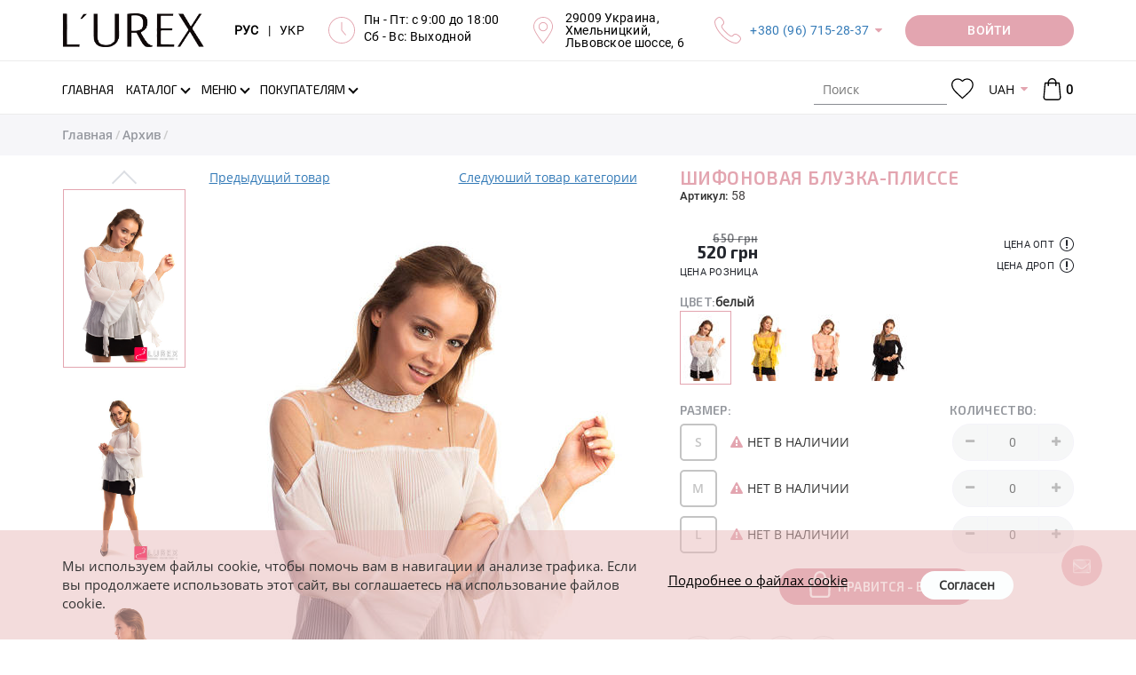

--- FILE ---
content_type: text/html; charset=UTF-8
request_url: https://lurex.in.ua/58-shufonovaja-blyza-v-plusse
body_size: 21608
content:
<!DOCTYPE html>
<html lang="ru">
<head>
    <meta http-equiv="Content-Type" content="text/html; charset=UTF-8">
    <meta http-equiv="X-UA-Compatible" content="IE=edge">
    <meta name="viewport" content="width=device-width, initial-scale=1, maximum-scale=1, user-scalable=0"/>
    <meta name="format-detection" content="telephone=no">
    <meta name="theme-color" content="#3a3c43">
    <meta name="msapplication-navbutton-color" content="#3a3c43">
    <meta name="apple-mobile-web-app-capable" content="yes">
    <meta name="apple-mobile-web-app-status-bar-style" content="#3a3c43">
    <meta name="it-rating" content="it-rat-4cc45965d05aec758e327403c1b93530" />
    <title>Шифоновая блуза в плиссе - 58 - купить в Украине | Интернет магазин LUREX</title>
    <meta name="csrf-param" content="_csrf">
<meta name="csrf-token" content="9TWAied05uOfcMK3k9BIbqoeqNb4O4t48qtIFVp9HcC4GOf6owXSvOc6po7wnjBXwifip49-4E6qnDBaaQ97og==">
    <meta name="title" content="Шифоновая блузка-плиссе">
<meta name="description" content="Купить блузки в стиле &amp;#128087; Hello Kiss! (мод. 58) &amp;#10004; оптом, по дропшиппингу, в розницу - 	&amp;#10004; Есть в наличии белый, желтый, пудровый, черный &amp;#9733; Модные в этом сезоне &amp;#10004; Минимальные цены от производителя &amp;#128640; Быстрая доставка в интернет магазине Lurex">
<meta name="keywords" content="шифоновая блуза в плиссе, блузка, hello kiss!, белый, желтый, пудра, черный, блузки, рубашки, китай, lurex online shop">
<meta property="og:title" content="Шифоновая блуза в плиссе - 58 - купить в Украине | Интернет магазин LUREX">
<meta property="og:description" content="Купить блузки в стиле &amp;#128087; Hello Kiss! (мод. 58) &amp;#10004; оптом, по дропшиппингу, в розницу - 	&amp;#10004; Есть в наличии белый, желтый, пудровый, черный &amp;#9733; Модные в этом сезоне &amp;#10004; Минимальные цены от производителя &amp;#128640; Быстрая доставка в интернет магазине Lurex">
<meta property="og:image" content="https://lurex.in.ua/uploads/products/middle/8/58-1_1.jpg">
<meta property="og:url" content="https://lurex.in.ua/58-shufonovaja-blyza-v-plusse">
<meta property="og:type" content="website">
<meta property="og:site_name" content="Lurex Online Shop">
<link href="https://lurex.in.ua/58-shufonovaja-blyza-v-plusse" rel="canonical">
<link href="https://lurex.in.ua/58-shufonovaja-blyza-v-plusse" rel="alternate" hreflang="ru-RU">
<link href="https://lurex.in.ua/uk/58-shufonovaja-blyza-v-plusse" rel="alternate" hreflang="uk-UA">
<link href="https://lurex.in.ua/assets/css-compress/0fb7b967f948633166abbb075ab32b04.css?v=1768856533" rel="stylesheet">
<script src="https://www.google.com/recaptcha/api.js?hl=ru&amp;render=explicit&amp;onload=recaptchaOnloadCallback"></script>
<script>var messages={"options":{"title":"Предупреждение ","msg":"<p>Вы должны указать все опции товара</p>"}};
var pageType="Product page";
var packText="";</script>    <!-- Anti-flicker snippet (recommended)  -->
    <style>
        .async-hide {
            opacity: 0 !important
        }
    </style>
            <script>
            (function (a, s, y, n, c, h, i, d, e) {
                s.className += ' ' + y;
                h.start = 1 * new Date;
                h.end = i = function () {
                    s.className = s.className.replace(RegExp(' ?' + y), '')
                };
                (a[n] = a[n] || []).hide = h;
                setTimeout(function () {
                    i();
                    h.end = null
                }, c);
                h.timeout = c;
            })(window, document.documentElement, 'async-hide', 'dataLayer', 4000, {'GTM-WMMCM2L': true});
        </script>

        <!-- Google Tag Manager -->
        <script>
            (function (w, d, s, l, i) {
                w[l] = w[l] || [];
                w[l].push({
                    'gtm.start': new Date().getTime(), event: 'gtm.js'
                });
                var f = d.getElementsByTagName(s)[0],
                    j = d.createElement(s), dl = l != 'dataLayer' ? '&l=' + l : '';
                j.async = true;
                j.src =
                    'https://www.googletagmanager.com/gtm.js?id=' + i + dl;
                f.parentNode.insertBefore(j, f);
            })(window, document, 'script', 'dataLayer', 'GTM-WMMCM2L');
        </script>
        <!-- End Google Tag Manager -->
        <script src="//cdn.sendpulse.com/js/push/ca6385d1a9ad35bbf675c67ae6dca0d0_1.js" async></script>

        <!-- Meta Pixel Code -->
        <script>
            !function(f,b,e,v,n,t,s)
            {if(f.fbq)return;n=f.fbq=function(){n.callMethod?
                n.callMethod.apply(n,arguments):n.queue.push(arguments)};
                if(!f._fbq)f._fbq=n;n.push=n;n.loaded=!0;n.version='2.0';
                n.queue=[];t=b.createElement(e);t.async=!0;
                t.src=v;s=b.getElementsByTagName(e)[0];
                s.parentNode.insertBefore(t,s)}(window, document,'script',
                'https://connect.facebook.net/en_US/fbevents.js');
            fbq('init', '1720509072229243');
            fbq('track', 'PageView');
        </script>
        <noscript><img height="1" width="1" style="display:none"
                src="https://www.facebook.com/tr?id=1720509072229243&ev=PageView&noscript=1"
            /></noscript>
        <!-- End Meta Pixel Code -->

        <meta name="google-site-verification" content="rfc1fo4hZTr3UIx6UbcTUV5iNv8ytL6g_iqbgoQK-YA" />
    </head>
<body>
<script src="https://slm-solution.com.ua/widget/widget.js"
        charset="utf-8" slm-widget="true"
        widget-color="#BCAAA4"
        widget-position="bottomLeft"
        widget-autoexanding="1"
        async>
</script>
<!-- Google Tag Manager (noscript) -->
<noscript>
    <iframe src="https://www.googletagmanager.com/ns.html?id=GTM-WMMCM2L" height="0" width="0"
            style="display:none;visibility:hidden">
    </iframe>
</noscript>
<!-- End Google Tag Manager (noscript) -->


<div class="overlay"></div>
<div class="loader-wrap" style="z-index: 8050;">
    <div class="loader"></div>
</div>
<!-- бокове меню -->
<div class="sidebar-menu">
    <div class="sidebar-block">
        <div class="sidebar-navigation-block active">
            <div class="sidebar-action-block">
                <a href="javascript:void(0);" class="sidebar-close-button"></a>
            </div>
            <div class="sidebar-lang">
                <div class="header-langs-info">
                    <div class="header-info-content">
                        <a class="lang-selector active"
                            href="/set-lang?lang=ru">
                            РУС
                        </a>
                    </div>
                    <div class="header-info-content">|</div>
                    <div class="header-info-content">
                        <a class="lang-selector "
                            href="/set-lang?lang=uk">
                            УКР
                        </a>
                    </div>
                </div>
            </div>
            <div class="sidebar-nav">
                <ul class="sidebar-nav-list">
                                            <li class="" >
                            <a class=""
                                href="/">
                                <span class="page-section-menu-title">Главная</span>                            </a>
                                                    </li>
                                            <li class="" >
                            <a class=""
                                href="/novoe-postyplenie">
                                <span class="page-section-menu-title">Новое поступление
</span>                            </a>
                                                    </li>
                                            <li class="" >
                            <a class=""
                                href="/likvidacija-2025">
                                <span class="page-section-menu-title">Ликвидация 2025
</span>                            </a>
                                                    </li>
                                            <li class="" >
                            <a class=""
                                href="/tovary-nedeli">
                                <span class="page-section-menu-title">Товары недели
</span>                            </a>
                                                    </li>
                                            <li class="" >
                            <a class=""
                                href="/povtory-tovarov">
                                <span class="page-section-menu-title">Повторы товаров
</span>                            </a>
                                                    </li>
                                            <li class="show" >
                            <a class="has-submenu"
                                href="/catalogue">
                                <span class="page-section-menu-title">Каталог</span>                            </a>
                                                            <ul class="sidebar-nav-list sidebar-mobile"
                                     style="display: block;">
                                                                            <li>
                                            <a href="/catalogue">
                                                <span>
                                                    Все товары                                                </span>
                                            </a>
                                        </li>
                                                                                    <li>
                                                <a href="/verhnjaja-odezhda">
                                                    <span>
                                                        Верхняя одежда                                                    </span>
                                                </a>
                                            </li>
                                                                                    <li>
                                                <a href="/koftu-tyniki">
                                                    <span>
                                                        Кофты, туники                                                    </span>
                                                </a>
                                            </li>
                                                                                    <li>
                                                <a href="/longslivy">
                                                    <span>
                                                        Лонгсливы                                                    </span>
                                                </a>
                                            </li>
                                                                                    <li>
                                                <a href="/majki-fytbolki">
                                                    <span>
                                                        Футболки                                                    </span>
                                                </a>
                                            </li>
                                                                                    <li>
                                                <a href="/majki-topy">
                                                    <span>
                                                        Майки, топы                                                    </span>
                                                </a>
                                            </li>
                                                                                    <li>
                                                <a href="/rybashku">
                                                    <span>
                                                        Рубашки                                                    </span>
                                                </a>
                                            </li>
                                                                                    <li>
                                                <a href="/kardigany">
                                                    <span>
                                                        Кардиганы                                                    </span>
                                                </a>
                                            </li>
                                                                                    <li>
                                                <a href="/dzhinsu">
                                                    <span>
                                                        Джинсы                                                    </span>
                                                </a>
                                            </li>
                                                                                    <li>
                                                <a href="/sportivnue-kostyumu">
                                                    <span>
                                                        Спортивные костюмы                                                    </span>
                                                </a>
                                            </li>
                                                                                    <li>
                                                <a href="/kostyumu">
                                                    <span>
                                                        Костюмы                                                    </span>
                                                </a>
                                            </li>
                                                                                    <li>
                                                <a href="/shtanu-losinu">
                                                    <span>
                                                        Штаны, лосины                                                    </span>
                                                </a>
                                            </li>
                                                                                    <li>
                                                <a href="/pidzhaki-kardiganu">
                                                    <span>
                                                        Пиджаки                                                    </span>
                                                </a>
                                            </li>
                                                                                    <li>
                                                <a href="/hudi-i-svitshoty">
                                                    <span>
                                                        Худи и свитшоты                                                    </span>
                                                </a>
                                            </li>
                                                                                    <li>
                                                <a href="/yubki">
                                                    <span>
                                                        Юбки                                                    </span>
                                                </a>
                                            </li>
                                                                                    <li>
                                                <a href="/platja">
                                                    <span>
                                                        Платья                                                    </span>
                                                </a>
                                            </li>
                                                                                    <li>
                                                <a href="/sarafanu">
                                                    <span>
                                                        Сарафаны                                                    </span>
                                                </a>
                                            </li>
                                                                                    <li>
                                                <a href="/shortu">
                                                    <span>
                                                        Шорты                                                    </span>
                                                </a>
                                            </li>
                                                                                    <li>
                                                <a href="/vushuvanku">
                                                    <span>
                                                        Вышиванки                                                    </span>
                                                </a>
                                            </li>
                                                                                    <li>
                                                <a href="/kombinezony">
                                                    <span>
                                                        Комбинезоны                                                    </span>
                                                </a>
                                            </li>
                                                                                    <li>
                                                <a href="/bodi">
                                                    <span>
                                                        Боди                                                    </span>
                                                </a>
                                            </li>
                                                                                    <li>
                                                <a href="/shapki-sharfu">
                                                    <span>
                                                        Шапки, шарфы                                                    </span>
                                                </a>
                                            </li>
                                                                                    <li>
                                                <a href="/arhiv">
                                                    <span>
                                                        Архив                                                    </span>
                                                </a>
                                            </li>
                                                                                                            </ul>
                                                    </li>
                                            <li class="" >
                            <a class="has-submenu"
                                href="">
                                <span class="page-section-menu-title">Предпочтения</span>                            </a>
                                                            <ul class="sidebar-nav-list sidebar-mobile"
                                    >
                                                                                                                        <li>
                                                <a class=""
                                                    href="/hity-nedeli">
                                                    <span>
                                                        <p>ХИТы недели</p>
                                                    </span>
                                                </a>
                                                                                            </li>
                                                                                                            </ul>
                                                    </li>
                                            <li class="" >
                            <a class="has-submenu"
                                href="/menu">
                                <span class="page-section-menu-title">Меню</span>                            </a>
                                                            <ul class="sidebar-nav-list sidebar-mobile"
                                    >
                                                                                                                        <li>
                                                <a class=""
                                                    href="/payment">
                                                    <span>
                                                        <svg class="page-section-icon"><use xlink:href="/img/icons/page-icon.svg#payment"></use></svg><span class="page-section-menu-title">Оплата</span>                                                    </span>
                                                </a>
                                                                                            </li>
                                                                                    <li>
                                                <a class=""
                                                    href="/delivery">
                                                    <span>
                                                        <svg class="page-section-icon"><use xlink:href="/img/icons/page-icon.svg#delivery"></use></svg><span class="page-section-menu-title">Доставка</span>                                                    </span>
                                                </a>
                                                                                            </li>
                                                                                    <li>
                                                <a class="has-submenu"
                                                    href="/vozvrat">
                                                    <span>
                                                        <svg class="page-section-icon"><use xlink:href="/img/icons/page-icon.svg#delivery-return"></use></svg><span class="page-section-menu-title">Возврат</span>                                                    </span>
                                                </a>
                                                                                                    <ul class="sidebar-nav-list sidebar-mobile">
                                                                                                                    <li>
                                                                <a href="/povernennia-dlja-optovykiv">
                                                                    <span>
                                                                        <span class="page-section-menu-title">Условия возврата для оптовиков</span>                                                                    </span>
                                                                </a>
                                                            </li>
                                                                                                                    <li>
                                                                <a href="/povernennia-dlja-dropshyperiv-ta-rozdribnykh">
                                                                    <span>
                                                                        <span class="page-section-menu-title">Условия возврата для дропшиперов и розничных клиентов</span>                                                                    </span>
                                                                </a>
                                                            </li>
                                                                                                            </ul>
                                                                                            </li>
                                                                                    <li>
                                                <a class=""
                                                    href="/vybrat-razmer">
                                                    <span>
                                                        <svg class="page-section-icon"><use xlink:href="/img/icons/page-icon.svg#sizes"></use></svg><span class="page-section-menu-title">Выбрать размер</span>                                                    </span>
                                                </a>
                                                                                            </li>
                                                                                    <li>
                                                <a class=""
                                                    href="/o-nas">
                                                    <span>
                                                        <svg class="page-section-icon"><use xlink:href="/img/icons/page-icon.svg#about"></use></svg><span class="page-section-menu-title">О нас</span>                                                    </span>
                                                </a>
                                                                                            </li>
                                                                                    <li>
                                                <a class=""
                                                    href="/reviews">
                                                    <span>
                                                        <svg class="page-section-icon"><use xlink:href="/img/icons/page-icon.svg#reviews"></use></svg><span class="page-section-menu-title">Отзывы</span>                                                    </span>
                                                </a>
                                                                                            </li>
                                                                                    <li>
                                                <a class=""
                                                    href="/contact">
                                                    <span>
                                                        <svg class="page-section-icon"><use xlink:href="/img/icons/page-icon.svg#contacts"></use></svg><span class="page-section-menu-title">Контакты</span>                                                    </span>
                                                </a>
                                                                                            </li>
                                                                                                            </ul>
                                                    </li>
                                            <li class="" >
                            <a class="has-submenu"
                                href="/polzovatelyam">
                                <span class="page-section-menu-title">Покупателям</span>                            </a>
                                                            <ul class="sidebar-nav-list sidebar-mobile"
                                    >
                                                                                                                        <li>
                                                <a class=""
                                                    href="/opt">
                                                    <span>
                                                        <svg class="page-section-icon"><use xlink:href="/img/icons/page-icon.svg#wholesale"></use></svg><span class="page-section-menu-title">Опт</span>                                                    </span>
                                                </a>
                                                                                            </li>
                                                                                    <li>
                                                <a class=""
                                                    href="/drop-shipping">
                                                    <span>
                                                        <svg class="page-section-icon"><use xlink:href="/img/icons/page-icon.svg#retail"></use></svg><span class="page-section-menu-title">Дропшиппинг</span>                                                    </span>
                                                </a>
                                                                                            </li>
                                                                                    <li>
                                                <a class=""
                                                    href="/faq">
                                                    <span>
                                                        <svg class="page-section-icon"><use xlink:href="/img/icons/page-icon.svg#roznica"></use></svg><span class="page-section-menu-title">Частые вопросы</span>                                                    </span>
                                                </a>
                                                                                            </li>
                                                                                    <li>
                                                <a class=""
                                                    href="/price-list">
                                                    <span>
                                                        <svg class="page-section-icon"><use xlink:href="/img/icons/page-icon.svg#download"></use></svg><span class="page-section-menu-title">Скачать</span>                                                    </span>
                                                </a>
                                                                                            </li>
                                                                                                            </ul>
                                                    </li>
                                        <li>
                        <a href="/checkout">
                            Моя корзина                                                    </a>
                    </li>
                    <li>
                                                    <a class="user-options-link fancy-link login" href="/login">
                                Личный кабинет                            </a>
                                            </li>
                </ul>
            </div>
            <div class="sidebar-social-block">
    <ul class="social-list">
    
        <li>
        <a href="https://www.facebook.com/Lurex-964260877084627/" title="Facebook" rel="nofollow" target="_blank"><i class="fa fa-facebook"></i></a>
        </li>
    
        <li>
        <a href="https://instagram.com/lurexshop?igshid=nx2o4yfxlcyx" title="Instagram" rel="nofollow" target="_blank"><i class="fa fa-instagram"></i></a>
        </li>
    
        <li>
        <a href="https://t.me/lurex_official" title="Telegram" rel="nofollow" target="_blank"><i class="fa fa-telegram"></i></a>
        </li>
    
        <li>
        <a href="https://invite.viber.com/?g2=AQBSEImvVEsEF0iM%2FCxOEIQf9q1MXz5YWHinLcg9NHlerDoNt1a6lTCvtD81Fqun" title="Viber" rel="nofollow" target="_blank"><i class="fa fa-viber"></i></a>
        </li>
    
        <li>
        <a href="https://www.youtube.com/channel/UCAJe5TbC-SD5m2CflP-HxPg" title="YouTube" rel="nofollow" target="_blank"><i class="fa fa-youtube-play"></i></a>
        </li>
    
        <li>
        <a href="https://www.pinterest.com/Lurexshop/" title="Pinterest" rel="nofollow" target="_blank"><i class="fa fa-pinterest"></i></a>
        </li>
    
    </ul>
</div>
            <ul class="sidebar-contacts-block">
                <li>
                    <svg class="sidebar-contacts-icon">
                        <use xlink:href="/img/icons/icons.svg#phone-call"/>
                    </svg>
                    <div class="sidebar-contacts-info"><p><a href="tel:+380967152837">+380 (96) 715-28-37</a></p>

<p><a href="tel:+380666304021">+380 (66) 630-40-21</a></p></div>
                </li>
                <li>
                    <svg class="sidebar-contacts-icon">
                        <use xlink:href="/img/icons/icons.svg#clock"/>
                    </svg>
                    <div class="sidebar-contacts-info"><p>Пн - Пт: с 9:00 до 18:00</p>

<p>Сб - Вс: Выходной</p>

<p><strong style="font-size:16px;text-align:right;"><a href="https://lurex.in.ua/novoe-postyplenie?new_14-02-2020"><span style="color:rgb(204,0,51);"><span style="background-color:rgb(255,255,0);"></span></span></a></strong></p></div>
                </li>
                <li>
                    <svg class="sidebar-contacts-icon">
                        <use xlink:href="/img/icons/icons.svg#placeholder"/>
                    </svg>
                    <div class="sidebar-contacts-info"><p>29009 Украина,<br />
Хмельницкий,<br />
Львовское шоссе, 6</p></div>
                </li>
            </ul>
            <div class="request-call-block">
                <a href="javascript:void(0);"
                   onclick="document.getElementById('bingc-phone-button').click();"
                   class="button binotell-button">
                    Заказать звонок                </a>
            </div>
        </div>
    </div>
</div>
<!-- попап авторизації/реєсрація -->
<div class="popup-block waiting-status">
    <div class="popup-container">
        <div class="popup-container__inner"></div>
    </div>
</div>
<div class="discount__popup js-discount-widget">
    <div class="f-p-close js-close-discount"></div>
    <div class="f-content">
        <span class="js-discount-popup-content"></span>
    </div>
</div>
    <div class="subscribe-button">
        <svg viewBox="245 100.243 30 210">
            <path d="M244.803,104.905c0,17.26,30,27.051,30,44.524c0,17.475,0,101.368,0,119.772 c0,18.405-30,26.246-30,43.907C244.803,330.77,244.803,87.646,244.803,104.905z"></path>
        </svg>
        <div class="subscribe-button-text">Подписаться</div>
    </div>

    <div class="subscribe__popup" style="border: 2px solid #cc0000 !important; border-radius: 1px !important; background-color: #fff; background-image: url(); background-repeat: no-repeat; background-position: center; background-size: cover; z-index: 2147483641;">
    <div class="f-p-close"></div>
    <div class="f-content">

        <span class="announce" style="color: #cc0000; font-family: Exo2-Regular; font-style: normal; white-space: pre-line;">Подписка на рассылку</span>
        <span class="title" style="color: #000; font-family: Exo2-Regular; font-style: italic; white-space: pre-line;">Подпишитесь и получайте самые интересные акции и выгодные предложения! </span>
        <div class="subscribe_form">
                        <input type="hidden" class="form-control" name="SubMail[window_id]" value="2">
            <div class="form-group field-mailing-user_name required">
                <label class="control-label"
                       for="mailing-user_name">ФИО</label>
                <input type="text" id="mailing-user_name" class="form-control" name="SubMail[user_name]"
                       placeholder="Введите имя" aria-required="true"
                       value=""
                       data-error="Необходимо заполнить «ФИО».">
                <p class="help-block help-block-error"></p>
            </div>
            <div class="form-group field-mailing-user_name required">
                <label class="control-label"
                       for="mailing-user_phone">Телефон</label>
                <input type="tel" id="mailing-user_phone" class="form-control" name="SubMail[user_phone]"
                       autocomplete="off" aria-required="true"
                       value=""
                       data-error="Необходимо заполнить «Телефон»."
                       data-validate="Некорректный номер телефона.">
                <p class="help-block help-block-error"></p>
            </div>
            <div class="form-group field-mailing-user_email">
                <label class="control-label"
                       for="mailing-user_email">E-mail</label>
                <input type="email" id="mailing-user_email" class="form-control" name="SubMail[user_email]"
                       placeholder="Введите email"
                       value=""
                       data-error="Необходимо заполнить «E-mail»."
                       data-validate="Значение «E-mail» не является правильным email адресом.">
                <p class="help-block help-block-error"></p>
            </div>
            <div class="reviews-button-block">

                <button type="submit" class="button sub-send" style="background-color: #ff0047; color: #ffffff !important; font-family: Exo2-Regular; font-style: normal; border-radius: 20px;">ПОДПИСАТЬСЯ НА РАССЫЛКУ</button>
            </div>
        </div>
    </div>
    <div class="f-success hidden">
        <span>Спасибо, Вы подписаны</span>
    </div>

    </div>
<!--    header  -->
<div class="header" style="z-index: 21">
    <div class="header-main-wrap">
        <div class="container">
            <div class="header-main-block">
                <!-- Кнопка мобільного меню -->
                <div class="header-main-logo">
                    <a href="/">
                        <img src="https://lurex.in.ua/img/icons/lurex-logo-3.svg"
                             alt="L'UREX"
                        >
                    </a>
                </div>
                <div class="header-main-info-block">
                    <div class="header-langs-info">
                        <div class="header-info-content">
                            <a class="lang-selector active"
                                href="/set-lang?lang=ru">
                                РУС
                            </a>
                        </div>
                        <div class="header-info-content">|</div>
                        <div class="header-info-content">
                            <a class="lang-selector "
                                href="/set-lang?lang=uk">
                                УКР
                            </a>
                        </div>
                    </div>
                    <div class="header-works-info">
                        <div class="header-info-icon">
                            <svg class="header-icon">
                                <use xlink:href="/img/icons/icons.svg#clock"/>
                            </svg>
                        </div>
                        <div class="header-info-content"><p>Пн - Пт: с 9:00 до 18:00</p>

<p>Сб - Вс: Выходной</p>

<p><strong style="font-size:16px;text-align:right;"><a href="https://lurex.in.ua/novoe-postyplenie?new_14-02-2020"><span style="color:rgb(204,0,51);"><span style="background-color:rgb(255,255,0);"></span></span></a></strong></p></div>
                    </div>
                    <div class="header-location-info">
                        <div class="header-info-icon">
                            <svg class="header-icon">
                                <use xlink:href="/img/icons/icons.svg#placeholder"/>
                            </svg>
                        </div>
                        <div class="header-info-content"><p>29009 Украина,<br />
Хмельницкий,<br />
Львовское шоссе, 6</p></div>
                    </div>
                    <div class="header-phones-info">
                        <div class="header-info-icon">
                            <svg class="header-icon">
                                <use xlink:href="/img/icons/icons.svg#phone-call"/>
                            </svg>
                        </div>
                        <div class="header-info-content">
                            <p><a href="tel:+380967152837">+380 (96) 715-28-37</a></p>

<p><a href="tel:+380666304021">+380 (66) 630-40-21</a></p>                            <div class="hidden-header-phones"><p><a href="tel:+380967152837">+380 (96) 715-28-37</a></p>

<p><a href="tel:+380666304021">+380 (66) 630-40-21</a></p></div>
                        </div>
                    </div>
                </div>
                <div class="request-call-block dropdown">
                        <a href="/login"
       class="button request-call-button user-options-link fancy-link login media-login-wight">
        <span class="media-login">
            Войти        </span>
        <span class="media-login-mobile">
            <svg>
                <use xlink:href="/img/icons/icons.svg#user"></use>
            </svg>
        </span>
    </a>
                </div>
            </div>
        </div>
    </div>

    <div class="header-navigation-block">
        <div class="header-search-block mobile-search">
            <div class="container">
                <div class="header-search-container">
                    <form class="vertical_align" action="/search" method="get">                    <div class="form-group">

                        <label>
                            <svg class="header-search-icon">
                                <use xlink:href="/img/icons/icons.svg#search"/>
                            </svg>
                        </label>

                        <input type="search" class="search-input" name="Product[searchQuery]" value="" placeholder="Поиск" tabindex="1" autocomplete="off">
                    </div>
                    <a href="javascript:void(0);" class="close-search-block" title="Закрыть"></a>
                    </form>                </div>
            </div>
        </div>
        <div class="navigation">
            <div class="container">
                <div class="navigation-wrap">
                    <!-- Кнопка мобільного меню -->
                    <div class="header-menu-button"><i class="fa fa-bars"></i></div>
                    <!-- Логотип (моібльна версія) -->
                    <div class="header-main-logo">
                        <a href="/">
                            <img src="https://lurex.in.ua/img/icons/lurex-logo-3.svg"
                                 alt="L'UREX"
                            >
                        </a>
                    </div>
                    <div class="header-nav-block">
                        <!-- Головне меню -->
                        <ul id="w10" class="main-nav-list hidden-sm hidden-xs"><li><a href="/"><span class="page-section-menu-title">Главная</span></a></li>
<li class="not-visible-on-desktop"><a href="/novoe-postyplenie"><span class="page-section-menu-title">Новое поступление
</span></a></li>
<li class="not-visible-on-desktop"><a href="/likvidacija-2025"><span class="page-section-menu-title">Ликвидация 2025
</span></a></li>
<li class="not-visible-on-desktop"><a href="/tovary-nedeli"><span class="page-section-menu-title">Товары недели
</span></a></li>
<li class="not-visible-on-desktop"><a href="/povtory-tovarov"><span class="page-section-menu-title">Повторы товаров
</span></a></li>
<li class="catalogue-link dropdown"><a class="has-arrow dropdown-toggle" href="/catalogue" data-toggle="dropdown"><span class="page-section-menu-title">Каталог</span> </a><ul id="w11" class="dropdown-menu-cataloge dropdown-menu"><li class="catalogue-dropdown-menu">
    <!-- Список вітрин -->
    <div class="showcase-block">
        <ul id="w8" class="showcase-colection-list"><li style="height:50%" data-key="0"><a href="/new" data-image="/uploads/images/categories/new(1).jpg"><svg><use xlink:href="/img/icons/icons.svg#web"></use></svg>New</a></li>
<li style="height:50%" data-key="1"><a href="/hit" data-image="/uploads/images/categories/hitt.jpg"><svg><use xlink:href="/img/icons/icons.svg#shapes"></use></svg>Hit</a></li></ul>    </div>
    <!-- Список категорій -->
    <div class="category-block">
        <div class="category-colection-block">
            <ul id="w9" class="category-colection-list"><li data-key="0"><a href="/novoe-postyplenie" data-image="/uploads/images/slides/12-1.jpg" onClick="window.location = &#039;/novoe-postyplenie&#039;">Новое поступление
</a></li>
<li data-key="1"><a href="/likvidacija-2025" data-image="/uploads/images/foto-dlja-katalogu--49-.jpg" onClick="window.location = &#039;/likvidacija-2025&#039;">Ликвидация 2025
</a></li>
<li data-key="2"><a href="/tovary-nedeli" data-image="/uploads/images/foto-dlja-katalogu--43-.jpg" onClick="window.location = &#039;/tovary-nedeli&#039;">Товары недели
</a></li>
<li data-key="3"><a href="/povtory-tovarov" data-image="/uploads/images/foto-dlja-katalogu--45-.jpg" onClick="window.location = &#039;/povtory-tovarov&#039;">Повторы товаров
</a></li>
<li data-key="4"><a href="/verhnjaja-odezhda" data-image="/uploads/images/5.jpg" onClick="window.location = &#039;/verhnjaja-odezhda&#039;">Верхняя одежда</a></li>
<li data-key="5"><a href="/koftu-tyniki" data-image="/uploads/images/13.jpg" onClick="window.location = &#039;/koftu-tyniki&#039;">Кофты, туники</a></li>
<li data-key="6"><a href="/longslivy" data-image="/uploads/images/foto-dlja-katalogu--48-.jpg" onClick="window.location = &#039;/longslivy&#039;">Лонгсливы</a></li>
<li data-key="7"><a href="/majki-fytbolki" data-image="/uploads/images/2.jpg" onClick="window.location = &#039;/majki-fytbolki&#039;">Футболки</a></li>
<li data-key="8"><a href="/majki-topy" data-image="/uploads/images/8.jpg" onClick="window.location = &#039;/majki-topy&#039;">Майки, топы</a></li>
<li data-key="9"><a href="/rybashku" data-image="/uploads/images/4.jpg" onClick="window.location = &#039;/rybashku&#039;">Рубашки</a></li>
<li data-key="10"><a href="/kardigany" data-image="/uploads/images/11.jpg" onClick="window.location = &#039;/kardigany&#039;">Кардиганы</a></li>
<li data-key="11"><a href="/dzhinsu" data-image="/uploads/images/16.jpg" onClick="window.location = &#039;/dzhinsu&#039;">Джинсы</a></li>
<li data-key="12"><a href="/sportivnue-kostyumu" data-image="/uploads/images/7.jpg" onClick="window.location = &#039;/sportivnue-kostyumu&#039;">Спортивные костюмы</a></li>
<li data-key="13"><a href="/kostyumu" data-image="/uploads/images/15.jpg" onClick="window.location = &#039;/kostyumu&#039;">Костюмы</a></li>
<li data-key="14"><a href="/shtanu-losinu" data-image="/uploads/images/17.jpg" onClick="window.location = &#039;/shtanu-losinu&#039;">Штаны, лосины</a></li>
<li data-key="15"><a href="/pidzhaki-kardiganu" data-image="/uploads/images/6.jpg" onClick="window.location = &#039;/pidzhaki-kardiganu&#039;">Пиджаки</a></li>
<li data-key="16"><a href="/hudi-i-svitshoty" data-image="/uploads/images/18.jpg" onClick="window.location = &#039;/hudi-i-svitshoty&#039;">Худи и свитшоты</a></li>
<li data-key="17"><a href="/yubki" data-image="/uploads/images/20.jpg" onClick="window.location = &#039;/yubki&#039;">Юбки</a></li>
<li data-key="18"><a href="/platja" data-image="/uploads/images/19.jpg" onClick="window.location = &#039;/platja&#039;">Платья</a></li>
<li data-key="19"><a href="/sarafanu" data-image="/uploads/images/21.jpg" onClick="window.location = &#039;/sarafanu&#039;">Сарафаны</a></li>
<li data-key="20"><a href="/shortu" data-image="/uploads/images/slides/02.jpg" onClick="window.location = &#039;/shortu&#039;">Шорты</a></li>
<li data-key="21"><a href="/vushuvanku" data-image="/uploads/images/1.jpg" onClick="window.location = &#039;/vushuvanku&#039;">Вышиванки</a></li>
<li data-key="22"><a href="/kombinezony" data-image="/uploads/images/22.jpg" onClick="window.location = &#039;/kombinezony&#039;">Комбинезоны</a></li>
<li data-key="23"><a href="/bodi" data-image="/uploads/images/slides/dizajn-bez-nazvi---2024-09-12t152624.290.jpg" onClick="window.location = &#039;/bodi&#039;">Боди</a></li>
<li data-key="24"><a href="/shapki-sharfu" data-image="/uploads/images/slides/dizajn-bez-nazvi---2024-09-12t152954.411.jpg" onClick="window.location = &#039;/shapki-sharfu&#039;">Шапки, шарфы</a></li>
<li data-key="25"><a href="/arhiv" data-image="/uploads/images/sold.jpg" onClick="window.location = &#039;/arhiv&#039;">Архив</a></li>
<li data-key="26"><a href="/hity-nedeli" data-image="/uploads/images/categories/hit.png" onClick="window.location = &#039;/hity-nedeli&#039;">ХИТы недели
</a></li></ul>        </div>
        <div class="product-block">
            <img src="/uploads/images/slides/12-1.jpg" alt="L'UREX">
        </div>
    </div>
</li>
</ul></li>
<li class="not-visible-on-desktop dropdown"><a class="has-arrow dropdown-toggle" data-toggle="dropdown"><span class="page-section-menu-title">Предпочтения</span> </a><ul id="w12" class="dropdown-menu"><li><a href="/hity-nedeli" tabindex="-1"><p>ХИТы недели</p>
</a></li></ul></li>
<li class="dropdown"><a class="has-arrow dropdown-toggle" href="/menu" data-toggle="dropdown"><span class="page-section-menu-title">Меню</span> </a><ul id="w13" class="dropdown-menu"><li><a href="/payment" tabindex="-1"><svg class="page-section-icon"><use xlink:href="/img/icons/page-icon.svg#payment"></use></svg><span class="page-section-menu-title">Оплата</span></a></li>
<li><a href="/delivery" tabindex="-1"><svg class="page-section-icon"><use xlink:href="/img/icons/page-icon.svg#delivery"></use></svg><span class="page-section-menu-title">Доставка</span></a></li>
<li class="dropdown-submenu"><a href="/vozvrat" tabindex="-1"><svg class="page-section-icon"><use xlink:href="/img/icons/page-icon.svg#delivery-return"></use></svg><span class="page-section-menu-title">Возврат</span></a><ul><li><a href="/povernennia-dlja-optovykiv" tabindex="-1"><span class="page-section-menu-title">Условия возврата для оптовиков</span></a></li>
<li><a href="/povernennia-dlja-dropshyperiv-ta-rozdribnykh" tabindex="-1"><span class="page-section-menu-title">Условия возврата для дропшиперов и розничных клиентов</span></a></li></ul></li>
<li><a href="/vybrat-razmer" tabindex="-1"><svg class="page-section-icon"><use xlink:href="/img/icons/page-icon.svg#sizes"></use></svg><span class="page-section-menu-title">Выбрать размер</span></a></li>
<li><a href="/o-nas" tabindex="-1"><svg class="page-section-icon"><use xlink:href="/img/icons/page-icon.svg#about"></use></svg><span class="page-section-menu-title">О нас</span></a></li>
<li><a href="/reviews" tabindex="-1"><svg class="page-section-icon"><use xlink:href="/img/icons/page-icon.svg#reviews"></use></svg><span class="page-section-menu-title">Отзывы</span></a></li>
<li><a href="/contact" tabindex="-1"><svg class="page-section-icon"><use xlink:href="/img/icons/page-icon.svg#contacts"></use></svg><span class="page-section-menu-title">Контакты</span></a></li></ul></li>
<li class="dropdown"><a class="has-arrow dropdown-toggle" href="/polzovatelyam" data-toggle="dropdown"><span class="page-section-menu-title">Покупателям</span> </a><ul id="w14" class="dropdown-menu"><li><a href="/opt" tabindex="-1"><svg class="page-section-icon"><use xlink:href="/img/icons/page-icon.svg#wholesale"></use></svg><span class="page-section-menu-title">Опт</span></a></li>
<li><a href="/drop-shipping" tabindex="-1"><svg class="page-section-icon"><use xlink:href="/img/icons/page-icon.svg#retail"></use></svg><span class="page-section-menu-title">Дропшиппинг</span></a></li>
<li><a href="/faq" tabindex="-1"><svg class="page-section-icon"><use xlink:href="/img/icons/page-icon.svg#roznica"></use></svg><span class="page-section-menu-title">Частые вопросы</span></a></li>
<li><a href="/price-list" tabindex="-1"><svg class="page-section-icon"><use xlink:href="/img/icons/page-icon.svg#download"></use></svg><span class="page-section-menu-title">Скачать</span></a></li></ul></li></ul>                    </div>
                    <!-- Кнопки пошуку та корзиним -->
                    <div class="navigation-button-block">
                        <div class="header-search-block main-search">
                            <div class="header-search-container">
                                <form action="/search" method="get">                                <div class="form-group">
                                    <label>
                                        <svg class="header-search-icon">
                                            <use xlink:href="/img/icons/icons.svg#search"/>
                                        </svg>
                                    </label>

                                    <input type="search" class="search-input" name="Product[searchQuery]" value="" placeholder="Поиск" tabindex="1" autocomplete="off">
                                </div>
                                </form>                            </div>
                        </div>
                        <div class="header-search">
                            <a href="javascript:void(0);"
                               class="header-action-link header-serach-action-link"
                               title="Поиск">
                                <svg class="header-search-icon">
                                    <use xlink:href="/img/icons/icons.svg#search"></use>
                                </svg>
                            </a>
                        </div>
                        <div class="header-favorite">

                                                            <a href="/login"
                                   title="Избранное"
                                   class="header-action-link user-options-link fancy-link login">
                                    <svg class="header-cart-icon header-favorite-icon">
                                        <use xlink:href="/img/icons/page-icon.svg#heart"></use>
                                    </svg>
                                </a>
                                                    </div>

                        

    <div class="header-currency">
        <div class="header-currency__title">

            
                
                    <a class="" href="javascript:void(0)">UAH</a>
                
            
                
            
        </div>
        <div class="header-currency__modal">
            <div class="header-currency__modal-list">

                
                    <span data-url="/currency/refresh-currency/1"
                          class="js-currency-change span-currency-selector">
                        <span class="header-currency__modal-list-title">
                            UAH                        </span>
                        <span class="header-currency__modal-list-course">
                            1 UAH = 1.00 UAH
                        </span>
                    </span>

                
                    <span data-url="/currency/refresh-currency/2"
                          class="js-currency-change span-currency-selector">
                        <span class="header-currency__modal-list-title">
                            USD                        </span>
                        <span class="header-currency__modal-list-course">
                            1 USD = 43.80 UAH
                        </span>
                    </span>

                
            </div>
        </div>
    </div>


                        <div class="header-cart">
                            <a href="/checkout/index"
                               class="header-action-link"
                               title="Корзина">
                                <svg class="header-cart-icon">
                                    <use xlink:href="/img/icons/icons.svg#shopping-bag"/>
                                </svg>
                                <span class="header-quantity-value header-cart-quantity-value">
                                    0                                </span>
                            </a>
                        </div>
                        <div class="header-authorization dropdown">
                                <a href="/login"
       class="button request-call-button user-options-link fancy-link login media-login-wight">
        <span class="media-login">
            Войти        </span>
        <span class="media-login-mobile">
            <svg>
                <use xlink:href="/img/icons/icons.svg#user"></use>
            </svg>
        </span>
    </a>
                        </div>
                    </div>
                </div>
            </div>
        </div>
        <div class="search-content" id="search-content"></div>
    </div>
</div>

<div class="modal fade" id="languageHint" tabindex="-1" role="dialog" aria-labelledby="exampleModalLabel" aria-hidden="true">
    <div class="modal-dialog" role="document">
        <div class="modal-content">
            <div class="modal-header">
                <button type="button" class="close" data-dismiss="modal" aria-label="Close">
                    <span aria-hidden="true">&times;</span>
                </button>
            </div>
            <div class="modal-body">
                <div class="row">
                    <div class="col-md-6 col-md-offset-3">
                        Слава Україні! Команда L’UREX працює над перекладом магазину,
                        вже зовсім скоро ваш улюблений магазин буде повністю на рідній мові.
                    </div>
                </div>
            </div>
        </div>
    </div>
</div>
    <div class="breadcrumbs-wrap">
        <div class="container">
            <div class="breadcrumbs-block">
                <ul class="breadcrumb"><li><a href="/">Главная</a></li>
<li><a href="/arhiv" data-url="/arhiv">Архив</a></li>
<li class="active"></li>
</ul>            </div>
        </div>
    </div>
<div class="card-product-index" itemscope itemtype="https://schema.org/Product"
    data-category="Архив"
    data-analytics-price="520"
    data-analytics-article="58"
>
    <div class="container">
        <div class="row">
            <div class="card-product-wrap">
                <div class="card-links">
                    <a href="8106-teplaja-tynuka-s-zhemzhyzhnoj-rossupyu">Предыдущий товар</a>                    <a href="5001-04-braslet-s-podveskamu-sharmamu">Следуюший товар категории</a>                </div>
                <div class="card-product-image-box">
                    <div class="card-product-image-left">
                        <div class="video-block mobile-video">
                                                    </div>
                                                <!-- Слайдер фото різновидів товару -->
                        <div id="w0" class="card-product-slider-block">
                                <div class="card-product-slider-group">
                                    <span class="label-wrapper sold">
                                        <span class="showcase-label">Продано</span>
                                    </span>
                                    <ul class="card-product-slider">
                                        <li class=" active card-product-image-item" data-attr-1="34"><a class="card-product-item-link" href="/uploads/products/middle/8/58-1_1.jpg" data-image-src="/uploads/products/original/8/58-1_1.jpg" data-attr-1="34"><span class="hidden" data-value="34" data-attribute="1"></span><img src="/uploads/products/middle/8/58-1_1.jpg" width="480" height="720" alt="Фото 1 модели 58 Шифоновая блуза в плиссе Hello Kiss! - біла" title="Шифоновая блуза в плиссе (белый цвет), модель арт. 58 Hello Kiss! (Китай) - изображение 1" itemprop="image"></a></li>
<li class=" card-product-image-item" data-attr-1="34"><a class="card-product-item-link" href="/uploads/products/middle/8/58-1_2.jpg" data-image-src="/uploads/products/original/8/58-1_2.jpg" data-attr-1="34"><span class="hidden" data-value="34" data-attribute="1"></span><img src="/uploads/products/middle/8/58-1_2.jpg" width="480" height="720" alt="Фото 2 модели 58 Шифоновая блуза в плиссе Hello Kiss! - біла" title="Шифоновая блуза в плиссе (белый цвет), модель арт. 58 Hello Kiss! (Китай) - изображение 2" itemprop="image"></a></li>
<li class=" card-product-image-item" data-attr-1="34"><a class="card-product-item-link" href="/uploads/products/middle/8/58-1_3.jpg" data-image-src="/uploads/products/original/8/58-1_3.jpg" data-attr-1="34"><span class="hidden" data-value="34" data-attribute="1"></span><img src="/uploads/products/middle/8/58-1_3.jpg" width="480" height="720" alt="Фото 3 модели 58 Шифоновая блуза в плиссе Hello Kiss! - біла" title="Шифоновая блуза в плиссе (белый цвет), модель арт. 58 Hello Kiss! (Китай) - изображение 3" itemprop="image"></a></li>
<li class=" card-product-image-item" data-attr-1="34"><a class="card-product-item-link" href="/uploads/products/middle/8/58-1_4.jpg" data-image-src="/uploads/products/original/8/58-1_4.jpg" data-attr-1="34"><span class="hidden" data-value="34" data-attribute="1"></span><img src="/uploads/products/middle/8/58-1_4.jpg" width="480" height="720" alt="Фото 4 модели 58 Шифоновая блуза в плиссе Hello Kiss! - біла" title="Шифоновая блуза в плиссе (белый цвет), модель арт. 58 Hello Kiss! (Китай) - изображение 4" itemprop="image"></a></li>
<li class=" card-product-image-item" data-attr-1="37"><a class="card-product-item-link" href="/uploads/products/middle/8/58-3_1.jpg" data-image-src="/uploads/products/original/8/58-3_1.jpg" data-attr-1="37"><span class="hidden" data-value="37" data-attribute="1"></span><img src="/img/icons/white.jpg" width="480" height="720" alt="Фото 5 модели 58 Шифоновая блуза в плиссе Hello Kiss! - жовта" title="Шифоновая блуза в плиссе (желтый цвет), модель арт. 58 Hello Kiss! (Китай) - изображение 5" itemprop="image"  data-lazy="/uploads/products/middle/8/58-3_1.jpg"></a></li>
<li class=" card-product-image-item" data-attr-1="37"><a class="card-product-item-link" href="/uploads/products/middle/8/58-3_2.jpg" data-image-src="/uploads/products/original/8/58-3_2.jpg" data-attr-1="37"><span class="hidden" data-value="37" data-attribute="1"></span><img src="/img/icons/white.jpg" width="480" height="720" alt="Фото 6 модели 58 Шифоновая блуза в плиссе Hello Kiss! - жовта" title="Шифоновая блуза в плиссе (желтый цвет), модель арт. 58 Hello Kiss! (Китай) - изображение 6" itemprop="image"  data-lazy="/uploads/products/middle/8/58-3_2.jpg"></a></li>
<li class=" card-product-image-item" data-attr-1="37"><a class="card-product-item-link" href="/uploads/products/middle/8/58-3_3.jpg" data-image-src="/uploads/products/original/8/58-3_3.jpg" data-attr-1="37"><span class="hidden" data-value="37" data-attribute="1"></span><img src="/img/icons/white.jpg" width="480" height="720" alt="Фото 7 модели 58 Шифоновая блуза в плиссе Hello Kiss! - жовта" title="Шифоновая блуза в плиссе (желтый цвет), модель арт. 58 Hello Kiss! (Китай) - изображение 7" itemprop="image"  data-lazy="/uploads/products/middle/8/58-3_3.jpg"></a></li>
<li class=" card-product-image-item" data-attr-1="37"><a class="card-product-item-link" href="/uploads/products/middle/8/58-3_4.jpg" data-image-src="/uploads/products/original/8/58-3_4.jpg" data-attr-1="37"><span class="hidden" data-value="37" data-attribute="1"></span><img src="/img/icons/white.jpg" width="480" height="720" alt="Фото 8 модели 58 Шифоновая блуза в плиссе Hello Kiss! - жовта" title="Шифоновая блуза в плиссе (желтый цвет), модель арт. 58 Hello Kiss! (Китай) - изображение 8" itemprop="image"  data-lazy="/uploads/products/middle/8/58-3_4.jpg"></a></li>
<li class=" card-product-image-item" data-attr-1="49"><a class="card-product-item-link" href="/uploads/products/middle/8/58-7_1.jpg" data-image-src="/uploads/products/original/8/58-7_1.jpg" data-attr-1="49"><span class="hidden" data-value="49" data-attribute="1"></span><img src="/img/icons/white.jpg" width="480" height="720" alt="Фото 9 модели 58 Шифоновая блуза в плиссе Hello Kiss! - пудрова" title="Шифоновая блуза в плиссе (пудра цвет), модель арт. 58 Hello Kiss! (Китай) - изображение 9" itemprop="image"  data-lazy="/uploads/products/middle/8/58-7_1.jpg"></a></li>
<li class=" card-product-image-item" data-attr-1="49"><a class="card-product-item-link" href="/uploads/products/middle/8/58-7_2.jpg" data-image-src="/uploads/products/original/8/58-7_2.jpg" data-attr-1="49"><span class="hidden" data-value="49" data-attribute="1"></span><img src="/img/icons/white.jpg" width="480" height="720" alt="Фото 10 модели 58 Шифоновая блуза в плиссе Hello Kiss! - пудрова" title="Шифоновая блуза в плиссе (пудра цвет), модель арт. 58 Hello Kiss! (Китай) - изображение 10" itemprop="image"  data-lazy="/uploads/products/middle/8/58-7_2.jpg"></a></li>
<li class=" card-product-image-item" data-attr-1="49"><a class="card-product-item-link" href="/uploads/products/middle/8/58-7_3.jpg" data-image-src="/uploads/products/original/8/58-7_3.jpg" data-attr-1="49"><span class="hidden" data-value="49" data-attribute="1"></span><img src="/img/icons/white.jpg" width="480" height="720" alt="Фото 11 модели 58 Шифоновая блуза в плиссе Hello Kiss! - пудрова" title="Шифоновая блуза в плиссе (пудра цвет), модель арт. 58 Hello Kiss! (Китай) - изображение 11" itemprop="image"  data-lazy="/uploads/products/middle/8/58-7_3.jpg"></a></li>
<li class=" card-product-image-item" data-attr-1="49"><a class="card-product-item-link" href="/uploads/products/middle/8/58-7_4.jpg" data-image-src="/uploads/products/original/8/58-7_4.jpg" data-attr-1="49"><span class="hidden" data-value="49" data-attribute="1"></span><img src="/img/icons/white.jpg" width="480" height="720" alt="Фото 12 модели 58 Шифоновая блуза в плиссе Hello Kiss! - пудрова" title="Шифоновая блуза в плиссе (пудра цвет), модель арт. 58 Hello Kiss! (Китай) - изображение 12" itemprop="image"  data-lazy="/uploads/products/middle/8/58-7_4.jpg"></a></li>
<li class=" card-product-image-item" data-attr-1="60"><a class="card-product-item-link" href="/uploads/products/middle/8/58-9_1.jpg" data-image-src="/uploads/products/original/8/58-9_1.jpg" data-attr-1="60"><span class="hidden" data-value="60" data-attribute="1"></span><img src="/img/icons/white.jpg" width="480" height="720" alt="Фото 13 модели 58 Шифоновая блуза в плиссе Hello Kiss! - чорний" title="Шифоновая блуза в плиссе (чорний цвет), модель арт. 58 Hello Kiss! (Китай) - изображение 13" itemprop="image"  data-lazy="/uploads/products/middle/8/58-9_1.jpg"></a></li>
<li class=" card-product-image-item" data-attr-1="60"><a class="card-product-item-link" href="/uploads/products/middle/8/58-9_2.jpg" data-image-src="/uploads/products/original/8/58-9_2.jpg" data-attr-1="60"><span class="hidden" data-value="60" data-attribute="1"></span><img src="/img/icons/white.jpg" width="480" height="720" alt="Фото 14 модели 58 Шифоновая блуза в плиссе Hello Kiss! - чорний" title="Шифоновая блуза в плиссе (чорний цвет), модель арт. 58 Hello Kiss! (Китай) - изображение 14" itemprop="image"  data-lazy="/uploads/products/middle/8/58-9_2.jpg"></a></li>
<li class=" card-product-image-item" data-attr-1="60"><a class="card-product-item-link" href="/uploads/products/middle/8/58-9_3.jpg" data-image-src="/uploads/products/original/8/58-9_3.jpg" data-attr-1="60"><span class="hidden" data-value="60" data-attribute="1"></span><img src="/img/icons/white.jpg" width="480" height="720" alt="Фото 15 модели 58 Шифоновая блуза в плиссе Hello Kiss! - чорний" title="Шифоновая блуза в плиссе (чорний цвет), модель арт. 58 Hello Kiss! (Китай) - изображение 15" itemprop="image"  data-lazy="/uploads/products/middle/8/58-9_3.jpg"></a></li>
<li class=" card-product-image-item" data-attr-1="60"><a class="card-product-item-link" href="/uploads/products/middle/8/58-9_4.jpg" data-image-src="/uploads/products/original/8/58-9_4.jpg" data-attr-1="60"><span class="hidden" data-value="60" data-attribute="1"></span><img src="/img/icons/white.jpg" width="480" height="720" alt="Фото 16 модели 58 Шифоновая блуза в плиссе Hello Kiss! - чорний" title="Шифоновая блуза в плиссе (чорний цвет), модель арт. 58 Hello Kiss! (Китай) - изображение 16" itemprop="image"  data-lazy="/uploads/products/middle/8/58-9_4.jpg"></a></li>
                                        <li class=" active card-product-image-item" data-attr-1="34"><a class="card-product-item-link" href="/uploads/products/middle/8/58-1_1.jpg" data-image-src="/uploads/products/original/8/58-1_1.jpg" data-attr-1="34"><span class="hidden" data-value="34" data-attribute="1"></span><img src="/uploads/products/middle/8/58-1_1.jpg" width="480" height="720" alt="Фото 1 модели 58 Шифоновая блуза в плиссе Hello Kiss! - біла" title="Шифоновая блуза в плиссе (белый цвет), модель арт. 58 Hello Kiss! (Китай) - изображение 1" itemprop="image"></a></li>
<li class=" card-product-image-item" data-attr-1="34"><a class="card-product-item-link" href="/uploads/products/middle/8/58-1_2.jpg" data-image-src="/uploads/products/original/8/58-1_2.jpg" data-attr-1="34"><span class="hidden" data-value="34" data-attribute="1"></span><img src="/uploads/products/middle/8/58-1_2.jpg" width="480" height="720" alt="Фото 2 модели 58 Шифоновая блуза в плиссе Hello Kiss! - біла" title="Шифоновая блуза в плиссе (белый цвет), модель арт. 58 Hello Kiss! (Китай) - изображение 2" itemprop="image"></a></li>
<li class=" card-product-image-item" data-attr-1="34"><a class="card-product-item-link" href="/uploads/products/middle/8/58-1_3.jpg" data-image-src="/uploads/products/original/8/58-1_3.jpg" data-attr-1="34"><span class="hidden" data-value="34" data-attribute="1"></span><img src="/uploads/products/middle/8/58-1_3.jpg" width="480" height="720" alt="Фото 3 модели 58 Шифоновая блуза в плиссе Hello Kiss! - біла" title="Шифоновая блуза в плиссе (белый цвет), модель арт. 58 Hello Kiss! (Китай) - изображение 3" itemprop="image"></a></li>
<li class=" card-product-image-item" data-attr-1="34"><a class="card-product-item-link" href="/uploads/products/middle/8/58-1_4.jpg" data-image-src="/uploads/products/original/8/58-1_4.jpg" data-attr-1="34"><span class="hidden" data-value="34" data-attribute="1"></span><img src="/uploads/products/middle/8/58-1_4.jpg" width="480" height="720" alt="Фото 4 модели 58 Шифоновая блуза в плиссе Hello Kiss! - біла" title="Шифоновая блуза в плиссе (белый цвет), модель арт. 58 Hello Kiss! (Китай) - изображение 4" itemprop="image"></a></li>
<li class=" card-product-image-item" data-attr-1="37"><a class="card-product-item-link" href="/uploads/products/middle/8/58-3_1.jpg" data-image-src="/uploads/products/original/8/58-3_1.jpg" data-attr-1="37"><span class="hidden" data-value="37" data-attribute="1"></span><img src="/img/icons/white.jpg" width="480" height="720" alt="Фото 5 модели 58 Шифоновая блуза в плиссе Hello Kiss! - жовта" title="Шифоновая блуза в плиссе (желтый цвет), модель арт. 58 Hello Kiss! (Китай) - изображение 5" itemprop="image"  data-lazy="/uploads/products/middle/8/58-3_1.jpg"></a></li>
<li class=" card-product-image-item" data-attr-1="37"><a class="card-product-item-link" href="/uploads/products/middle/8/58-3_2.jpg" data-image-src="/uploads/products/original/8/58-3_2.jpg" data-attr-1="37"><span class="hidden" data-value="37" data-attribute="1"></span><img src="/img/icons/white.jpg" width="480" height="720" alt="Фото 6 модели 58 Шифоновая блуза в плиссе Hello Kiss! - жовта" title="Шифоновая блуза в плиссе (желтый цвет), модель арт. 58 Hello Kiss! (Китай) - изображение 6" itemprop="image"  data-lazy="/uploads/products/middle/8/58-3_2.jpg"></a></li>
<li class=" card-product-image-item" data-attr-1="37"><a class="card-product-item-link" href="/uploads/products/middle/8/58-3_3.jpg" data-image-src="/uploads/products/original/8/58-3_3.jpg" data-attr-1="37"><span class="hidden" data-value="37" data-attribute="1"></span><img src="/img/icons/white.jpg" width="480" height="720" alt="Фото 7 модели 58 Шифоновая блуза в плиссе Hello Kiss! - жовта" title="Шифоновая блуза в плиссе (желтый цвет), модель арт. 58 Hello Kiss! (Китай) - изображение 7" itemprop="image"  data-lazy="/uploads/products/middle/8/58-3_3.jpg"></a></li>
<li class=" card-product-image-item" data-attr-1="37"><a class="card-product-item-link" href="/uploads/products/middle/8/58-3_4.jpg" data-image-src="/uploads/products/original/8/58-3_4.jpg" data-attr-1="37"><span class="hidden" data-value="37" data-attribute="1"></span><img src="/img/icons/white.jpg" width="480" height="720" alt="Фото 8 модели 58 Шифоновая блуза в плиссе Hello Kiss! - жовта" title="Шифоновая блуза в плиссе (желтый цвет), модель арт. 58 Hello Kiss! (Китай) - изображение 8" itemprop="image"  data-lazy="/uploads/products/middle/8/58-3_4.jpg"></a></li>
<li class=" card-product-image-item" data-attr-1="49"><a class="card-product-item-link" href="/uploads/products/middle/8/58-7_1.jpg" data-image-src="/uploads/products/original/8/58-7_1.jpg" data-attr-1="49"><span class="hidden" data-value="49" data-attribute="1"></span><img src="/img/icons/white.jpg" width="480" height="720" alt="Фото 9 модели 58 Шифоновая блуза в плиссе Hello Kiss! - пудрова" title="Шифоновая блуза в плиссе (пудра цвет), модель арт. 58 Hello Kiss! (Китай) - изображение 9" itemprop="image"  data-lazy="/uploads/products/middle/8/58-7_1.jpg"></a></li>
<li class=" card-product-image-item" data-attr-1="49"><a class="card-product-item-link" href="/uploads/products/middle/8/58-7_2.jpg" data-image-src="/uploads/products/original/8/58-7_2.jpg" data-attr-1="49"><span class="hidden" data-value="49" data-attribute="1"></span><img src="/img/icons/white.jpg" width="480" height="720" alt="Фото 10 модели 58 Шифоновая блуза в плиссе Hello Kiss! - пудрова" title="Шифоновая блуза в плиссе (пудра цвет), модель арт. 58 Hello Kiss! (Китай) - изображение 10" itemprop="image"  data-lazy="/uploads/products/middle/8/58-7_2.jpg"></a></li>
<li class=" card-product-image-item" data-attr-1="49"><a class="card-product-item-link" href="/uploads/products/middle/8/58-7_3.jpg" data-image-src="/uploads/products/original/8/58-7_3.jpg" data-attr-1="49"><span class="hidden" data-value="49" data-attribute="1"></span><img src="/img/icons/white.jpg" width="480" height="720" alt="Фото 11 модели 58 Шифоновая блуза в плиссе Hello Kiss! - пудрова" title="Шифоновая блуза в плиссе (пудра цвет), модель арт. 58 Hello Kiss! (Китай) - изображение 11" itemprop="image"  data-lazy="/uploads/products/middle/8/58-7_3.jpg"></a></li>
<li class=" card-product-image-item" data-attr-1="49"><a class="card-product-item-link" href="/uploads/products/middle/8/58-7_4.jpg" data-image-src="/uploads/products/original/8/58-7_4.jpg" data-attr-1="49"><span class="hidden" data-value="49" data-attribute="1"></span><img src="/img/icons/white.jpg" width="480" height="720" alt="Фото 12 модели 58 Шифоновая блуза в плиссе Hello Kiss! - пудрова" title="Шифоновая блуза в плиссе (пудра цвет), модель арт. 58 Hello Kiss! (Китай) - изображение 12" itemprop="image"  data-lazy="/uploads/products/middle/8/58-7_4.jpg"></a></li>
<li class=" card-product-image-item" data-attr-1="60"><a class="card-product-item-link" href="/uploads/products/middle/8/58-9_1.jpg" data-image-src="/uploads/products/original/8/58-9_1.jpg" data-attr-1="60"><span class="hidden" data-value="60" data-attribute="1"></span><img src="/img/icons/white.jpg" width="480" height="720" alt="Фото 13 модели 58 Шифоновая блуза в плиссе Hello Kiss! - чорний" title="Шифоновая блуза в плиссе (чорний цвет), модель арт. 58 Hello Kiss! (Китай) - изображение 13" itemprop="image"  data-lazy="/uploads/products/middle/8/58-9_1.jpg"></a></li>
<li class=" card-product-image-item" data-attr-1="60"><a class="card-product-item-link" href="/uploads/products/middle/8/58-9_2.jpg" data-image-src="/uploads/products/original/8/58-9_2.jpg" data-attr-1="60"><span class="hidden" data-value="60" data-attribute="1"></span><img src="/img/icons/white.jpg" width="480" height="720" alt="Фото 14 модели 58 Шифоновая блуза в плиссе Hello Kiss! - чорний" title="Шифоновая блуза в плиссе (чорний цвет), модель арт. 58 Hello Kiss! (Китай) - изображение 14" itemprop="image"  data-lazy="/uploads/products/middle/8/58-9_2.jpg"></a></li>
<li class=" card-product-image-item" data-attr-1="60"><a class="card-product-item-link" href="/uploads/products/middle/8/58-9_3.jpg" data-image-src="/uploads/products/original/8/58-9_3.jpg" data-attr-1="60"><span class="hidden" data-value="60" data-attribute="1"></span><img src="/img/icons/white.jpg" width="480" height="720" alt="Фото 15 модели 58 Шифоновая блуза в плиссе Hello Kiss! - чорний" title="Шифоновая блуза в плиссе (чорний цвет), модель арт. 58 Hello Kiss! (Китай) - изображение 15" itemprop="image"  data-lazy="/uploads/products/middle/8/58-9_3.jpg"></a></li>
<li class=" card-product-image-item" data-attr-1="60"><a class="card-product-item-link" href="/uploads/products/middle/8/58-9_4.jpg" data-image-src="/uploads/products/original/8/58-9_4.jpg" data-attr-1="60"><span class="hidden" data-value="60" data-attribute="1"></span><img src="/img/icons/white.jpg" width="480" height="720" alt="Фото 16 модели 58 Шифоновая блуза в плиссе Hello Kiss! - чорний" title="Шифоновая блуза в плиссе (чорний цвет), модель арт. 58 Hello Kiss! (Китай) - изображение 16" itemprop="image"  data-lazy="/uploads/products/middle/8/58-9_4.jpg"></a></li>
                                        <li class=" active card-product-image-item" data-attr-1="34"><a class="card-product-item-link" href="/uploads/products/middle/8/58-1_1.jpg" data-image-src="/uploads/products/original/8/58-1_1.jpg" data-attr-1="34"><span class="hidden" data-value="34" data-attribute="1"></span><img src="/uploads/products/middle/8/58-1_1.jpg" width="480" height="720" alt="Фото 1 модели 58 Шифоновая блуза в плиссе Hello Kiss! - біла" title="Шифоновая блуза в плиссе (белый цвет), модель арт. 58 Hello Kiss! (Китай) - изображение 1" itemprop="image"></a></li>
<li class=" card-product-image-item" data-attr-1="34"><a class="card-product-item-link" href="/uploads/products/middle/8/58-1_2.jpg" data-image-src="/uploads/products/original/8/58-1_2.jpg" data-attr-1="34"><span class="hidden" data-value="34" data-attribute="1"></span><img src="/uploads/products/middle/8/58-1_2.jpg" width="480" height="720" alt="Фото 2 модели 58 Шифоновая блуза в плиссе Hello Kiss! - біла" title="Шифоновая блуза в плиссе (белый цвет), модель арт. 58 Hello Kiss! (Китай) - изображение 2" itemprop="image"></a></li>
<li class=" card-product-image-item" data-attr-1="34"><a class="card-product-item-link" href="/uploads/products/middle/8/58-1_3.jpg" data-image-src="/uploads/products/original/8/58-1_3.jpg" data-attr-1="34"><span class="hidden" data-value="34" data-attribute="1"></span><img src="/uploads/products/middle/8/58-1_3.jpg" width="480" height="720" alt="Фото 3 модели 58 Шифоновая блуза в плиссе Hello Kiss! - біла" title="Шифоновая блуза в плиссе (белый цвет), модель арт. 58 Hello Kiss! (Китай) - изображение 3" itemprop="image"></a></li>
<li class=" card-product-image-item" data-attr-1="34"><a class="card-product-item-link" href="/uploads/products/middle/8/58-1_4.jpg" data-image-src="/uploads/products/original/8/58-1_4.jpg" data-attr-1="34"><span class="hidden" data-value="34" data-attribute="1"></span><img src="/uploads/products/middle/8/58-1_4.jpg" width="480" height="720" alt="Фото 4 модели 58 Шифоновая блуза в плиссе Hello Kiss! - біла" title="Шифоновая блуза в плиссе (белый цвет), модель арт. 58 Hello Kiss! (Китай) - изображение 4" itemprop="image"></a></li>
<li class=" card-product-image-item" data-attr-1="37"><a class="card-product-item-link" href="/uploads/products/middle/8/58-3_1.jpg" data-image-src="/uploads/products/original/8/58-3_1.jpg" data-attr-1="37"><span class="hidden" data-value="37" data-attribute="1"></span><img src="/img/icons/white.jpg" width="480" height="720" alt="Фото 5 модели 58 Шифоновая блуза в плиссе Hello Kiss! - жовта" title="Шифоновая блуза в плиссе (желтый цвет), модель арт. 58 Hello Kiss! (Китай) - изображение 5" itemprop="image"  data-lazy="/uploads/products/middle/8/58-3_1.jpg"></a></li>
<li class=" card-product-image-item" data-attr-1="37"><a class="card-product-item-link" href="/uploads/products/middle/8/58-3_2.jpg" data-image-src="/uploads/products/original/8/58-3_2.jpg" data-attr-1="37"><span class="hidden" data-value="37" data-attribute="1"></span><img src="/img/icons/white.jpg" width="480" height="720" alt="Фото 6 модели 58 Шифоновая блуза в плиссе Hello Kiss! - жовта" title="Шифоновая блуза в плиссе (желтый цвет), модель арт. 58 Hello Kiss! (Китай) - изображение 6" itemprop="image"  data-lazy="/uploads/products/middle/8/58-3_2.jpg"></a></li>
<li class=" card-product-image-item" data-attr-1="37"><a class="card-product-item-link" href="/uploads/products/middle/8/58-3_3.jpg" data-image-src="/uploads/products/original/8/58-3_3.jpg" data-attr-1="37"><span class="hidden" data-value="37" data-attribute="1"></span><img src="/img/icons/white.jpg" width="480" height="720" alt="Фото 7 модели 58 Шифоновая блуза в плиссе Hello Kiss! - жовта" title="Шифоновая блуза в плиссе (желтый цвет), модель арт. 58 Hello Kiss! (Китай) - изображение 7" itemprop="image"  data-lazy="/uploads/products/middle/8/58-3_3.jpg"></a></li>
<li class=" card-product-image-item" data-attr-1="37"><a class="card-product-item-link" href="/uploads/products/middle/8/58-3_4.jpg" data-image-src="/uploads/products/original/8/58-3_4.jpg" data-attr-1="37"><span class="hidden" data-value="37" data-attribute="1"></span><img src="/img/icons/white.jpg" width="480" height="720" alt="Фото 8 модели 58 Шифоновая блуза в плиссе Hello Kiss! - жовта" title="Шифоновая блуза в плиссе (желтый цвет), модель арт. 58 Hello Kiss! (Китай) - изображение 8" itemprop="image"  data-lazy="/uploads/products/middle/8/58-3_4.jpg"></a></li>
<li class=" card-product-image-item" data-attr-1="49"><a class="card-product-item-link" href="/uploads/products/middle/8/58-7_1.jpg" data-image-src="/uploads/products/original/8/58-7_1.jpg" data-attr-1="49"><span class="hidden" data-value="49" data-attribute="1"></span><img src="/img/icons/white.jpg" width="480" height="720" alt="Фото 9 модели 58 Шифоновая блуза в плиссе Hello Kiss! - пудрова" title="Шифоновая блуза в плиссе (пудра цвет), модель арт. 58 Hello Kiss! (Китай) - изображение 9" itemprop="image"  data-lazy="/uploads/products/middle/8/58-7_1.jpg"></a></li>
<li class=" card-product-image-item" data-attr-1="49"><a class="card-product-item-link" href="/uploads/products/middle/8/58-7_2.jpg" data-image-src="/uploads/products/original/8/58-7_2.jpg" data-attr-1="49"><span class="hidden" data-value="49" data-attribute="1"></span><img src="/img/icons/white.jpg" width="480" height="720" alt="Фото 10 модели 58 Шифоновая блуза в плиссе Hello Kiss! - пудрова" title="Шифоновая блуза в плиссе (пудра цвет), модель арт. 58 Hello Kiss! (Китай) - изображение 10" itemprop="image"  data-lazy="/uploads/products/middle/8/58-7_2.jpg"></a></li>
<li class=" card-product-image-item" data-attr-1="49"><a class="card-product-item-link" href="/uploads/products/middle/8/58-7_3.jpg" data-image-src="/uploads/products/original/8/58-7_3.jpg" data-attr-1="49"><span class="hidden" data-value="49" data-attribute="1"></span><img src="/img/icons/white.jpg" width="480" height="720" alt="Фото 11 модели 58 Шифоновая блуза в плиссе Hello Kiss! - пудрова" title="Шифоновая блуза в плиссе (пудра цвет), модель арт. 58 Hello Kiss! (Китай) - изображение 11" itemprop="image"  data-lazy="/uploads/products/middle/8/58-7_3.jpg"></a></li>
<li class=" card-product-image-item" data-attr-1="49"><a class="card-product-item-link" href="/uploads/products/middle/8/58-7_4.jpg" data-image-src="/uploads/products/original/8/58-7_4.jpg" data-attr-1="49"><span class="hidden" data-value="49" data-attribute="1"></span><img src="/img/icons/white.jpg" width="480" height="720" alt="Фото 12 модели 58 Шифоновая блуза в плиссе Hello Kiss! - пудрова" title="Шифоновая блуза в плиссе (пудра цвет), модель арт. 58 Hello Kiss! (Китай) - изображение 12" itemprop="image"  data-lazy="/uploads/products/middle/8/58-7_4.jpg"></a></li>
<li class=" card-product-image-item" data-attr-1="60"><a class="card-product-item-link" href="/uploads/products/middle/8/58-9_1.jpg" data-image-src="/uploads/products/original/8/58-9_1.jpg" data-attr-1="60"><span class="hidden" data-value="60" data-attribute="1"></span><img src="/img/icons/white.jpg" width="480" height="720" alt="Фото 13 модели 58 Шифоновая блуза в плиссе Hello Kiss! - чорний" title="Шифоновая блуза в плиссе (чорний цвет), модель арт. 58 Hello Kiss! (Китай) - изображение 13" itemprop="image"  data-lazy="/uploads/products/middle/8/58-9_1.jpg"></a></li>
<li class=" card-product-image-item" data-attr-1="60"><a class="card-product-item-link" href="/uploads/products/middle/8/58-9_2.jpg" data-image-src="/uploads/products/original/8/58-9_2.jpg" data-attr-1="60"><span class="hidden" data-value="60" data-attribute="1"></span><img src="/img/icons/white.jpg" width="480" height="720" alt="Фото 14 модели 58 Шифоновая блуза в плиссе Hello Kiss! - чорний" title="Шифоновая блуза в плиссе (чорний цвет), модель арт. 58 Hello Kiss! (Китай) - изображение 14" itemprop="image"  data-lazy="/uploads/products/middle/8/58-9_2.jpg"></a></li>
<li class=" card-product-image-item" data-attr-1="60"><a class="card-product-item-link" href="/uploads/products/middle/8/58-9_3.jpg" data-image-src="/uploads/products/original/8/58-9_3.jpg" data-attr-1="60"><span class="hidden" data-value="60" data-attribute="1"></span><img src="/img/icons/white.jpg" width="480" height="720" alt="Фото 15 модели 58 Шифоновая блуза в плиссе Hello Kiss! - чорний" title="Шифоновая блуза в плиссе (чорний цвет), модель арт. 58 Hello Kiss! (Китай) - изображение 15" itemprop="image"  data-lazy="/uploads/products/middle/8/58-9_3.jpg"></a></li>
<li class=" card-product-image-item" data-attr-1="60"><a class="card-product-item-link" href="/uploads/products/middle/8/58-9_4.jpg" data-image-src="/uploads/products/original/8/58-9_4.jpg" data-attr-1="60"><span class="hidden" data-value="60" data-attribute="1"></span><img src="/img/icons/white.jpg" width="480" height="720" alt="Фото 16 модели 58 Шифоновая блуза в плиссе Hello Kiss! - чорний" title="Шифоновая блуза в плиссе (чорний цвет), модель арт. 58 Hello Kiss! (Китай) - изображение 16" itemprop="image"  data-lazy="/uploads/products/middle/8/58-9_4.jpg"></a></li>
                                        <li class=" active card-product-image-item" data-attr-1="34"><a class="card-product-item-link" href="/uploads/products/middle/8/58-1_1.jpg" data-image-src="/uploads/products/original/8/58-1_1.jpg" data-attr-1="34"><span class="hidden" data-value="34" data-attribute="1"></span><img src="/uploads/products/middle/8/58-1_1.jpg" width="480" height="720" alt="Фото 1 модели 58 Шифоновая блуза в плиссе Hello Kiss! - біла" title="Шифоновая блуза в плиссе (белый цвет), модель арт. 58 Hello Kiss! (Китай) - изображение 1" itemprop="image"></a></li>
<li class=" card-product-image-item" data-attr-1="34"><a class="card-product-item-link" href="/uploads/products/middle/8/58-1_2.jpg" data-image-src="/uploads/products/original/8/58-1_2.jpg" data-attr-1="34"><span class="hidden" data-value="34" data-attribute="1"></span><img src="/uploads/products/middle/8/58-1_2.jpg" width="480" height="720" alt="Фото 2 модели 58 Шифоновая блуза в плиссе Hello Kiss! - біла" title="Шифоновая блуза в плиссе (белый цвет), модель арт. 58 Hello Kiss! (Китай) - изображение 2" itemprop="image"></a></li>
<li class=" card-product-image-item" data-attr-1="34"><a class="card-product-item-link" href="/uploads/products/middle/8/58-1_3.jpg" data-image-src="/uploads/products/original/8/58-1_3.jpg" data-attr-1="34"><span class="hidden" data-value="34" data-attribute="1"></span><img src="/uploads/products/middle/8/58-1_3.jpg" width="480" height="720" alt="Фото 3 модели 58 Шифоновая блуза в плиссе Hello Kiss! - біла" title="Шифоновая блуза в плиссе (белый цвет), модель арт. 58 Hello Kiss! (Китай) - изображение 3" itemprop="image"></a></li>
<li class=" card-product-image-item" data-attr-1="34"><a class="card-product-item-link" href="/uploads/products/middle/8/58-1_4.jpg" data-image-src="/uploads/products/original/8/58-1_4.jpg" data-attr-1="34"><span class="hidden" data-value="34" data-attribute="1"></span><img src="/uploads/products/middle/8/58-1_4.jpg" width="480" height="720" alt="Фото 4 модели 58 Шифоновая блуза в плиссе Hello Kiss! - біла" title="Шифоновая блуза в плиссе (белый цвет), модель арт. 58 Hello Kiss! (Китай) - изображение 4" itemprop="image"></a></li>
<li class=" card-product-image-item" data-attr-1="37"><a class="card-product-item-link" href="/uploads/products/middle/8/58-3_1.jpg" data-image-src="/uploads/products/original/8/58-3_1.jpg" data-attr-1="37"><span class="hidden" data-value="37" data-attribute="1"></span><img src="/img/icons/white.jpg" width="480" height="720" alt="Фото 5 модели 58 Шифоновая блуза в плиссе Hello Kiss! - жовта" title="Шифоновая блуза в плиссе (желтый цвет), модель арт. 58 Hello Kiss! (Китай) - изображение 5" itemprop="image"  data-lazy="/uploads/products/middle/8/58-3_1.jpg"></a></li>
<li class=" card-product-image-item" data-attr-1="37"><a class="card-product-item-link" href="/uploads/products/middle/8/58-3_2.jpg" data-image-src="/uploads/products/original/8/58-3_2.jpg" data-attr-1="37"><span class="hidden" data-value="37" data-attribute="1"></span><img src="/img/icons/white.jpg" width="480" height="720" alt="Фото 6 модели 58 Шифоновая блуза в плиссе Hello Kiss! - жовта" title="Шифоновая блуза в плиссе (желтый цвет), модель арт. 58 Hello Kiss! (Китай) - изображение 6" itemprop="image"  data-lazy="/uploads/products/middle/8/58-3_2.jpg"></a></li>
<li class=" card-product-image-item" data-attr-1="37"><a class="card-product-item-link" href="/uploads/products/middle/8/58-3_3.jpg" data-image-src="/uploads/products/original/8/58-3_3.jpg" data-attr-1="37"><span class="hidden" data-value="37" data-attribute="1"></span><img src="/img/icons/white.jpg" width="480" height="720" alt="Фото 7 модели 58 Шифоновая блуза в плиссе Hello Kiss! - жовта" title="Шифоновая блуза в плиссе (желтый цвет), модель арт. 58 Hello Kiss! (Китай) - изображение 7" itemprop="image"  data-lazy="/uploads/products/middle/8/58-3_3.jpg"></a></li>
<li class=" card-product-image-item" data-attr-1="37"><a class="card-product-item-link" href="/uploads/products/middle/8/58-3_4.jpg" data-image-src="/uploads/products/original/8/58-3_4.jpg" data-attr-1="37"><span class="hidden" data-value="37" data-attribute="1"></span><img src="/img/icons/white.jpg" width="480" height="720" alt="Фото 8 модели 58 Шифоновая блуза в плиссе Hello Kiss! - жовта" title="Шифоновая блуза в плиссе (желтый цвет), модель арт. 58 Hello Kiss! (Китай) - изображение 8" itemprop="image"  data-lazy="/uploads/products/middle/8/58-3_4.jpg"></a></li>
<li class=" card-product-image-item" data-attr-1="49"><a class="card-product-item-link" href="/uploads/products/middle/8/58-7_1.jpg" data-image-src="/uploads/products/original/8/58-7_1.jpg" data-attr-1="49"><span class="hidden" data-value="49" data-attribute="1"></span><img src="/img/icons/white.jpg" width="480" height="720" alt="Фото 9 модели 58 Шифоновая блуза в плиссе Hello Kiss! - пудрова" title="Шифоновая блуза в плиссе (пудра цвет), модель арт. 58 Hello Kiss! (Китай) - изображение 9" itemprop="image"  data-lazy="/uploads/products/middle/8/58-7_1.jpg"></a></li>
<li class=" card-product-image-item" data-attr-1="49"><a class="card-product-item-link" href="/uploads/products/middle/8/58-7_2.jpg" data-image-src="/uploads/products/original/8/58-7_2.jpg" data-attr-1="49"><span class="hidden" data-value="49" data-attribute="1"></span><img src="/img/icons/white.jpg" width="480" height="720" alt="Фото 10 модели 58 Шифоновая блуза в плиссе Hello Kiss! - пудрова" title="Шифоновая блуза в плиссе (пудра цвет), модель арт. 58 Hello Kiss! (Китай) - изображение 10" itemprop="image"  data-lazy="/uploads/products/middle/8/58-7_2.jpg"></a></li>
<li class=" card-product-image-item" data-attr-1="49"><a class="card-product-item-link" href="/uploads/products/middle/8/58-7_3.jpg" data-image-src="/uploads/products/original/8/58-7_3.jpg" data-attr-1="49"><span class="hidden" data-value="49" data-attribute="1"></span><img src="/img/icons/white.jpg" width="480" height="720" alt="Фото 11 модели 58 Шифоновая блуза в плиссе Hello Kiss! - пудрова" title="Шифоновая блуза в плиссе (пудра цвет), модель арт. 58 Hello Kiss! (Китай) - изображение 11" itemprop="image"  data-lazy="/uploads/products/middle/8/58-7_3.jpg"></a></li>
<li class=" card-product-image-item" data-attr-1="49"><a class="card-product-item-link" href="/uploads/products/middle/8/58-7_4.jpg" data-image-src="/uploads/products/original/8/58-7_4.jpg" data-attr-1="49"><span class="hidden" data-value="49" data-attribute="1"></span><img src="/img/icons/white.jpg" width="480" height="720" alt="Фото 12 модели 58 Шифоновая блуза в плиссе Hello Kiss! - пудрова" title="Шифоновая блуза в плиссе (пудра цвет), модель арт. 58 Hello Kiss! (Китай) - изображение 12" itemprop="image"  data-lazy="/uploads/products/middle/8/58-7_4.jpg"></a></li>
<li class=" card-product-image-item" data-attr-1="60"><a class="card-product-item-link" href="/uploads/products/middle/8/58-9_1.jpg" data-image-src="/uploads/products/original/8/58-9_1.jpg" data-attr-1="60"><span class="hidden" data-value="60" data-attribute="1"></span><img src="/img/icons/white.jpg" width="480" height="720" alt="Фото 13 модели 58 Шифоновая блуза в плиссе Hello Kiss! - чорний" title="Шифоновая блуза в плиссе (чорний цвет), модель арт. 58 Hello Kiss! (Китай) - изображение 13" itemprop="image"  data-lazy="/uploads/products/middle/8/58-9_1.jpg"></a></li>
<li class=" card-product-image-item" data-attr-1="60"><a class="card-product-item-link" href="/uploads/products/middle/8/58-9_2.jpg" data-image-src="/uploads/products/original/8/58-9_2.jpg" data-attr-1="60"><span class="hidden" data-value="60" data-attribute="1"></span><img src="/img/icons/white.jpg" width="480" height="720" alt="Фото 14 модели 58 Шифоновая блуза в плиссе Hello Kiss! - чорний" title="Шифоновая блуза в плиссе (чорний цвет), модель арт. 58 Hello Kiss! (Китай) - изображение 14" itemprop="image"  data-lazy="/uploads/products/middle/8/58-9_2.jpg"></a></li>
<li class=" card-product-image-item" data-attr-1="60"><a class="card-product-item-link" href="/uploads/products/middle/8/58-9_3.jpg" data-image-src="/uploads/products/original/8/58-9_3.jpg" data-attr-1="60"><span class="hidden" data-value="60" data-attribute="1"></span><img src="/img/icons/white.jpg" width="480" height="720" alt="Фото 15 модели 58 Шифоновая блуза в плиссе Hello Kiss! - чорний" title="Шифоновая блуза в плиссе (чорний цвет), модель арт. 58 Hello Kiss! (Китай) - изображение 15" itemprop="image"  data-lazy="/uploads/products/middle/8/58-9_3.jpg"></a></li>
<li class=" card-product-image-item" data-attr-1="60"><a class="card-product-item-link" href="/uploads/products/middle/8/58-9_4.jpg" data-image-src="/uploads/products/original/8/58-9_4.jpg" data-attr-1="60"><span class="hidden" data-value="60" data-attribute="1"></span><img src="/img/icons/white.jpg" width="480" height="720" alt="Фото 16 модели 58 Шифоновая блуза в плиссе Hello Kiss! - чорний" title="Шифоновая блуза в плиссе (чорний цвет), модель арт. 58 Hello Kiss! (Китай) - изображение 16" itemprop="image"  data-lazy="/uploads/products/middle/8/58-9_4.jpg"></a></li>
                                    </ul>
                                    <div class="download-block" style="z-index: 3"><button type="button" class="profile-image-zip button-link-zip" title="Download all photos in the archive" style="z-index: 3" download data-download-url="https://lurex.in.ua/download-image-product/8"><i class="fa fa-file-archive-o" aria-hidden="true"></i></button><a class="download-image profile-image-zip button-link-zip" href="/uploads/products/original/8/58-1_1.jpg" title="Download all photos in the archive" style="z-index: 3" download data-pjax="0"><svg><use xlink:href="/img/icons/page-icon.svg#download-zip"></use></svg></a>
                                    </div>
                                </div>
                                </div>                    </div>
                    <!-- Основне фото товару -->
                    <div class="card-display-image wrap-with-video">
                        <div class="card-links">
                            <a href="8106-teplaja-tynuka-s-zhemzhyzhnoj-rossupyu">Предыдущий товар</a>                            <a href="5001-04-braslet-s-podveskamu-sharmamu">Следуюший товар категории</a>                        </div>
                        <div class="card-image-group">
                            <a href="javascript:void(0);" id="card-image-link" class="card-image-link">
                                                                <span class="label-wrapper js-sold-this sold">
                                    <span class="showcase-label">Продано</span>
                                </span>
                                <img src="/uploads/products/middle/8/58-1_1.jpg"
                                     class="xzoom"
                                     data-zoom-image="/uploads/products/original/8/58-1_1.jpg"
                                     alt="Фото 1 модели 58 Шифоновая блуза в плиссе Hello Kiss! - біла"
                                     title="Шифоновая блуза в плиссе (белый цвет), модель арт. 58 Hello Kiss! (Китай) - изображение 1"
                                     data-attribute="1"
                                     data-value="34"
                                     width="480" height="720"
                                >
                            </a>
                            <div class="download-block" style="z-index: 21">
                                <button type="button" class="profile-image-zip button-link-zip" title="Download all photos in the archive" style="z-index: 22" download data-pjax="0" data-download-url="https://lurex.in.ua/download-image-product/8"><i class="fa fa-file-archive-o" aria-hidden="true"></i></button>                                <a class="download-image profile-image-zip button-link-zip" href="/uploads/products/original/8/58-1_1.jpg" title="Download all photos in the archive" style="z-index: 22" download data-pjax="0"><svg><use xlink:href="/img/icons/page-icon.svg#download-zip"></use></svg></a>                            </div>
                                                    </div>
                    </div>
                </div>
                <div class="card-product-info-box">
                    <input type="hidden" class="product-pk-input" name="DocumentContent[product_id]" value="8">                    <div class="for-pjax-conteiner">
                        <div id="pjax-product-card-container" data-pjax-container="" data-pjax-timeout="3000" data-url="/shop/products/index?path=58-shufonovaja-blyza-v-plusse">                        <h1 class="product-header-title" itemprop="name">
                            Шифоновая блузка-плиссе                        </h1>
                        <div class="card-product-header-info stock-item">
                            <div class="product-header-article">
                                <span>Артикул: </span>58                                <meta itemprop="mpn" content="58"/>
                            </div>
                        </div>
                        <div class="card-product-stock-options">
                                                            <div class="product-stock-info" itemprop="offers" itemscope itemtype="https://schema.org/Offer">
                                                                        <div class="product-stock-price-wrap">
                                                                                <meta itemprop="price"
                                              content="520"
                                        />
                                                                                <!-- неавторизований -->
                                        

<div class="product-item-price-block textable ">
    
<div class="product-price">

            <div class="product-price-old">
        <span>
            650 грн        </span>
        </div>
    
    <span>520</span> грн
</div>


    <div class="product-price-type">
    <span>

        Цена Розница
    </span>
    </div>

</div>

    
<div class="product-item-price-block ">

    
    <div class="product-price-type">
    <span>

        Цена Опт
    </span>
            <div class="price-type-info-block">
            <svg>
                <use xlink:href="/img/icons/logo.svg#info"></use>
            </svg>
            <div class="price-type-info">
                <div class="price-type-info-content--container">
                    <div class="price-type-info-description">
                        
                                                                                    Чтобы получить статус оптового покупателя, Вам нужно зарегистрироваться, а также в телефонном
                                режиме ответить менеджеру на вопросы, которые помогут верифицировать Вас как оптового клиента.
                                После верификации Вам будет открыт доступ к оптовым ценам
                                                                        </div>
                    <button
                        class="button ui-common-form-button login" data-url="/login"
                        style="font: 12px OpenSans-Semibold; margin-bottom: 0"
                    >
                                                    Начать регистрацию
                                            </button>
                </div>
            </div>
        </div>
    </div>

    <div class="product-price-type">
    <span>

        Цена Дроп
    </span>
            <div class="price-type-info-block">
            <svg>
                <use xlink:href="/img/icons/logo.svg#info"></use>
            </svg>
            <div class="price-type-info">
                <div class="price-type-info-content--container">
                    <div class="price-type-info-description">
                                                                                    Чтобы получить статус дропшиппера, Вам нужно зарегистрироваться, а также в телефонном режиме
                                ответить менеджеру на вопросы, которые помогут верифицировать Вас как дропшиппера.
                                После верификации Вам будет открыт доступ к дроп ценам
                                                    
                                            </div>
                    <button
                        class="button ui-common-form-button login" data-url="/login"
                        style="font: 12px OpenSans-Semibold; margin-bottom: 0"
                    >
                                                    Начать регистрацию
                                            </button>
                </div>
            </div>
        </div>
    </div>

</div>



                                        <!-- /неавторизований -->
                                    </div>
                                                                            <input type="hidden" class="product-price-input" name="Product[price]" value="520">                                                                        <meta itemprop="priceCurrency"
                                          content="UAH"/>
                                    <meta itemprop="availability"
                                          content="https://schema.org/OutOfStock"
                                    />
                                </div>
                                                                                    <div class="card-product-options">
                                <div id="w1" class="product-options product-options-wrap"><div class="product-options-item product-actions-option-item color-wrap"><span class="product-option-title" data-error="Укажите цвет" data-sold="Нет в наличии - выберите другой размер или цвет">Цвет:</span><b class="activeColor">белый</b>
<div class="product-option-values">
                                    <span
                    class="option-item color active sold-out js-sold-isset"
                    data-attribute="1"
                    data-value="34"
                    data-sold="1"
                    data-order="3"
                    data-count="0"
                    data-title="белый"
                    data-type="color"
            >
                <input type="hidden" name="Option[1]" value="34">                                                                                <span class="option-thumbs">
                            <img src="/uploads/products/colors/8/58-1_1.jpg?v=1545480314"
                                 alt="белый"
                                 title="белый"
                                 width="50"
                                 height="75"
                            />
                    </span>
                                            </span>
                                <span
                    class="option-item color exists js-sold-empty"
                    data-attribute="1"
                    data-value="37"
                    data-sold="0"
                    data-order="23"
                    data-count="0"
                    data-title="желтый"
                    data-type="color"
            >
                <input type="hidden" name="Option[1]" value="37">                                                                                <span class="option-thumbs">
                            <img src="/uploads/products/colors/8/58-3_1.jpg?v=1545480314"
                                 alt="желтый"
                                 title="желтый"
                                 width="50"
                                 height="75"
                            />
                    </span>
                                            </span>
                                <span
                    class="option-item color exists js-sold-empty"
                    data-attribute="1"
                    data-value="49"
                    data-sold="0"
                    data-order="37"
                    data-count="0"
                    data-title="пудра"
                    data-type="color"
            >
                <input type="hidden" name="Option[1]" value="49">                                                                                <span class="option-thumbs">
                            <img src="/uploads/products/colors/8/58-7_1.jpg?v=1545480314"
                                 alt="пудра"
                                 title="пудра"
                                 width="50"
                                 height="75"
                            />
                    </span>
                                            </span>
                                <span
                    class="option-item color exists js-sold-empty"
                    data-attribute="1"
                    data-value="60"
                    data-sold="0"
                    data-order="52"
                    data-count="0"
                    data-title="черный"
                    data-type="color"
            >
                <input type="hidden" name="Option[1]" value="60">                                                                                <span class="option-thumbs">
                            <img src="/uploads/products/colors/8/58-9_1.jpg?v=1545480314"
                                 alt="черный"
                                 title="черный"
                                 width="50"
                                 height="75"
                            />
                    </span>
                                            </span>
            </div>
</div>
<div class="product-options-item product-actions-option-item size-wrap">
<div class="product-option-title-group">
    <span class="product-option-title"
          data-error="Укажите количество"
          data-sold="Нет в наличии - выберите другой размер или цвет"
          data-title="Размер">
        Размер:    </span>
    <span class="product-option-title">
            Количество:    </span>
</div>

<div class="product-option-values-group">
    <div class="product-option-values">

        
        <div class="product-option-values-row ">
            <span class="option-item size sold-out js-sold-isset size"
                    data-attribute="2"
                    data-value="71"
                    data-sold="1"
                    data-order="6"
                    data-count="0"
                    data-title="S"
                    data-type="size"
                    data-analytics-title="Шифоновая блузка-плиссе"
                    data-analytics-article="58"
                    data-analytics-price=""
                    data-analytics-category="Архив"
                    data-analytics-size="S"
            >
                <span class="option-value">
                    S                </span>
                <input type="hidden" name="Option[2]" value="71">            </span>
            <div class="product-option-values-info">
                                    <i class="fa fa-exclamation-triangle" aria-hidden="true"></i>
                    НЕТ В НАЛИЧИИ                            </div>

            <div class="cart-product-quantity">
                <span class="js-remove-product-more product-less  disabled-quantity"
                      >
                </span>
                <input type="number" class="product-quantity js-multi-select disabled-quantity" name="DocumentContent[quantity]" value="0" disabled data-pack-count="1" data-max="0" data-control="1" data-relative-input=".product-pack" data-update-url="/checkout/update" data-cart-url="/checkout/index" data-document-value="0" data-button-update="Уже в корзине" data-button-to-cart="Перейти в корзину">                <input type="text" class="product-pack hidden" name="DocumentContent[number_of_packs]" value="1 уп." disabled data-max="0" data-control="1" data-pack-count="1" data-relative-input=".product-quantity" data-update-url="/checkout/update/8">                <span class="js-add-product-more product-more  disabled-quantity"
                      >
                </span>
                <div class="quantity-max">
                    <div class="quantity-max-content-error">
                        <svg>
                            <use xlink:href="/img/icons/logo.svg#info"></use>
                        </svg>
                        ДОСТУПНО -  0                    </div>
                    <div class="quantity-max-content-success">
                        <svg>
                            <use xlink:href="/img/icons/icons.svg#success"></use>
                        </svg>
                        ЕСТЬ В НАЛИЧИИ                    </div>
                </div>
            </div>
                    </div>
        
        <div class="product-option-values-row ">
            <span class="option-item size sold-out js-sold-isset size"
                    data-attribute="2"
                    data-value="69"
                    data-sold="1"
                    data-order="8"
                    data-count="0"
                    data-title="M"
                    data-type="size"
                    data-analytics-title="Шифоновая блузка-плиссе"
                    data-analytics-article="58"
                    data-analytics-price=""
                    data-analytics-category="Архив"
                    data-analytics-size="M"
            >
                <span class="option-value">
                    M                </span>
                <input type="hidden" name="Option[2]" value="69">            </span>
            <div class="product-option-values-info">
                                    <i class="fa fa-exclamation-triangle" aria-hidden="true"></i>
                    НЕТ В НАЛИЧИИ                            </div>

            <div class="cart-product-quantity">
                <span class="js-remove-product-more product-less  disabled-quantity"
                      >
                </span>
                <input type="number" class="product-quantity js-multi-select disabled-quantity" name="DocumentContent[quantity]" value="0" disabled data-pack-count="1" data-max="0" data-control="1" data-relative-input=".product-pack" data-update-url="/checkout/update" data-cart-url="/checkout/index" data-document-value="0" data-button-update="Уже в корзине" data-button-to-cart="Перейти в корзину">                <input type="text" class="product-pack hidden" name="DocumentContent[number_of_packs]" value="1 уп." disabled data-max="0" data-control="1" data-pack-count="1" data-relative-input=".product-quantity" data-update-url="/checkout/update/8">                <span class="js-add-product-more product-more  disabled-quantity"
                      >
                </span>
                <div class="quantity-max">
                    <div class="quantity-max-content-error">
                        <svg>
                            <use xlink:href="/img/icons/logo.svg#info"></use>
                        </svg>
                        ДОСТУПНО -  0                    </div>
                    <div class="quantity-max-content-success">
                        <svg>
                            <use xlink:href="/img/icons/icons.svg#success"></use>
                        </svg>
                        ЕСТЬ В НАЛИЧИИ                    </div>
                </div>
            </div>
                    </div>
        
        <div class="product-option-values-row ">
            <span class="option-item size sold-out js-sold-isset size"
                    data-attribute="2"
                    data-value="66"
                    data-sold="1"
                    data-order="10"
                    data-count="0"
                    data-title="L"
                    data-type="size"
                    data-analytics-title="Шифоновая блузка-плиссе"
                    data-analytics-article="58"
                    data-analytics-price=""
                    data-analytics-category="Архив"
                    data-analytics-size="L"
            >
                <span class="option-value">
                    L                </span>
                <input type="hidden" name="Option[2]" value="66">            </span>
            <div class="product-option-values-info">
                                    <i class="fa fa-exclamation-triangle" aria-hidden="true"></i>
                    НЕТ В НАЛИЧИИ                            </div>

            <div class="cart-product-quantity">
                <span class="js-remove-product-more product-less  disabled-quantity"
                      >
                </span>
                <input type="number" class="product-quantity js-multi-select disabled-quantity" name="DocumentContent[quantity]" value="0" disabled data-pack-count="1" data-max="0" data-control="1" data-relative-input=".product-pack" data-update-url="/checkout/update" data-cart-url="/checkout/index" data-document-value="0" data-button-update="Уже в корзине" data-button-to-cart="Перейти в корзину">                <input type="text" class="product-pack hidden" name="DocumentContent[number_of_packs]" value="1 уп." disabled data-max="0" data-control="1" data-pack-count="1" data-relative-input=".product-quantity" data-update-url="/checkout/update/8">                <span class="js-add-product-more product-more  disabled-quantity"
                      >
                </span>
                <div class="quantity-max">
                    <div class="quantity-max-content-error">
                        <svg>
                            <use xlink:href="/img/icons/logo.svg#info"></use>
                        </svg>
                        ДОСТУПНО -  0                    </div>
                    <div class="quantity-max-content-success">
                        <svg>
                            <use xlink:href="/img/icons/icons.svg#success"></use>
                        </svg>
                        ЕСТЬ В НАЛИЧИИ                    </div>
                </div>
            </div>
                    </div>
    
    </div>
</div>
                                                                                                </div></div>                                                                    <div class="product-options-wrap product-quantity-wrap">
                                        <div class="product-options-item product-btn-groups">
                                            <div class="product-card-button-block  ">
                                                <p class="product-option-title"></p>
                                                                                                    <button class="button custom-buy-btn add-to-cart-button"
                                                        data-href="/checkout/add"
                                                        data-add-url="/checkout/add"
                                                        data-add-text="/checkout/add"
                                                    >
                                                        <span class="cart-button-image-block">
                                                            <svg>
                                                                <use xlink:href="/img/icons/icons.svg#shopping-bag-1"/>
                                                            </svg>
                                                                                                                    </span>
                                                        <span class="cart-button_text">Нравится - беру</span>                                                    </button>
                                                                                            </div>
                                        </div>
                                    </div>
                                                            </div>
                        </div>
                        <div class="checkout_user_info">
                            <div class="form-row" id="checkout-block" style="display: none;">
                                                                <form id="buy-form" action="/58-shufonovaja-blyza-v-plusse" method="post">
<input type="hidden" name="_csrf" value="9TWAied05uOfcMK3k9BIbqoeqNb4O4t48qtIFVp9HcC4GOf6owXSvOc6po7wnjBXwifip49-4E6qnDBaaQ97og==">                                <div class="form-group field-checkoutform-name required">
                                    <label class="control-label"
                                           for="checkout-form-user_name">Ваше имя и фамилия</label>
                                    <input type="text" id="checkout-form-user_name" class="form-control"
                                           name="CheckoutForm[name]"
                                           placeholder="Введите имя" aria-required="true"
                                           data-error="Необходимо заполнить «Ваше имя и фамилия»."
                                           value=""
                                        >
                                    <p class="help-block help-block-error"></p>
                                </div>
                                <div class="form-group field-checkoutform-phone required">
                                    <label class="control-label"
                                           for="checkoutform-phone">Телефон</label>
                                    <input type="tel" id="checkoutform-phone" class="form-control"
                                           data-error="Необходимо заполнить «Телефон»."
                                           data-validate="Некорректный номер телефона."
                                           aria-required="true"
                                           autocomplete="off"
                                           value=""
                                        >
                                    <p class="help-block help-block-error"></p>
                                </div>
                                <div class="form-group checkout_button product-card-button-block">
                                    <p class="product-option-title"></p>
                                    <button type="submit" class="quick-buy button checkout-button-confirm">Купить</button>                                </div>
                                </form>                                <div class="alert alert-danger" style="display: none">
                                    <div class="form-inner">
                                        <div class="message"><p>Мы свяжемся с Вами в ближайшее время</p>
                                        </div>
                                    </div>
                                    <button type="button" class="alertOk button-confirm">Продолжить</button>                                </div>
                            </div>
                        </div>
                        </div>                    </div>
                    <!-- Соц. посилання -->
                    <div class="card-product-social hidden-xs hidden-sm">
                        
    <ul class="social-list">
    
        <li>
        <a href="https://www.facebook.com/Lurex-964260877084627/" title="Facebook" rel="nofollow" target="_blank"><i class="fa fa-facebook"></i></a>
        </li>
    
        <li>
        <a href="https://instagram.com/lurexshop?igshid=nx2o4yfxlcyx" title="Instagram" rel="nofollow" target="_blank"><i class="fa fa-instagram"></i></a>
        </li>
    
        <li>
        <a href="https://t.me/lurex_official" title="Telegram" rel="nofollow" target="_blank"><i class="fa fa-telegram"></i></a>
        </li>
    
        <li>
        <a href="https://invite.viber.com/?g2=AQBSEImvVEsEF0iM%2FCxOEIQf9q1MXz5YWHinLcg9NHlerDoNt1a6lTCvtD81Fqun" title="Viber" rel="nofollow" target="_blank"><i class="fa fa-viber"></i></a>
        </li>
    
    </ul>
                    </div>
                    <div class="comment-button-block hidden-xs hidden-sm">
                        <button data-href="/write-review/8"
                                data-model='8'
                                class="create-review button">
                            Оставить комментарий                        </button>
                    </div>
                </div>
            </div>
        </div>
    </div>
    <div class="product-card-content">
        <div class="container">
            <div class="product-card-content-wrap">
                <div class="product-card-content-desc">
                    
    <div class="accordion show">

    <div class="accordion-title without-before js-accordion">
        Замеры изделия        <span class="accordion-action"></span>
    </div>

    <div class="accordion-text" style="display: block;">
                                                        <div class="features-block">
                        <div class="features-block-content">
                            <table class="table-features">
                                <tbody>
                                                                    <tr>
                                        <td>Длина переда изделия, см</td>
                                        <td>S - 64см; M - 65см; L - 64см</td>
                                    </tr>

                                                                    <tr>
                                        <td>Длина рукава от горловины, см</td>
                                        <td>S - 54см; M - 54см; L - 54см</td>
                                    </tr>

                                                                    <tr>
                                        <td>Ширина под проймами рукавов (над грудью), см</td>
                                        <td>S - 47см; M - 48см; L - 51см</td>
                                    </tr>

                                                                    <tr>
                                        <td>Длина по спинке, см</td>
                                        <td>S - 61см; M - 65см; L - 64см</td>
                                    </tr>

                                                                    <tr>
                                        <td>Длина рукава по внутреннему шву, см</td>
                                        <td>S - 42см; M - 41-69см; L - 41-69см</td>
                                    </tr>

                                                                </tbody>
                            </table>
                        </div>
                    </div>
                                                        </div>

</div>
<div class="accordion ">

    <div class="accordion-title without-before js-accordion">
        Размерная сетка        <span class="accordion-action"></span>
    </div>

    <div class="accordion-text" style="display: ;">
                                                        <div>
                        <div class="table-fixed-first-col--wrap">
<table class="table-fixed-first-col">
	<tbody>
	</tbody>
	<caption><span>Размерная сетка</span></caption>
	<tbody>
		<tr>
			<td>Международный размер, NT</td>
			<td>Обхват груди</td>
			<td>Обхват талии</td>
			<td>Обхват бедер</td>
			<td>INT (джинсы)</td>
			<td>UA/RU</td>
			<td>EU</td>
		</tr>
		<tr>
			<td>XS</td>
			<td>82-86</td>
			<td>62-66</td>
			<td>88-92</td>
			<td>25/26</td>
			<td>42</td>
			<td>34</td>
		</tr>
		<tr>
			<td>S</td>
			<td>86-90</td>
			<td>68-70</td>
			<td>92-96</td>
			<td>27</td>
			<td>44</td>
			<td>36</td>
		</tr>
		<tr>
			<td>M</td>
			<td>90-94</td>
			<td>70-74</td>
			<td>96-100</td>
			<td>28/29</td>
			<td>46</td>
			<td>38</td>
		</tr>
		<tr>
			<td>L</td>
			<td>94-98</td>
			<td>74-78</td>
			<td>100-104</td>
			<td>29/30</td>
			<td>48</td>
			<td>40</td>
		</tr>
		<tr>
			<td>XL</td>
			<td>99-104</td>
			<td>79-84</td>
			<td>105-110</td>
			<td>31/32</td>
			<td>50</td>
			<td>42/44</td>
		</tr>
		<tr>
			<td>2XL</td>
			<td>104-108</td>
			<td>84-88</td>
			<td>110-114</td>
			<td>32/36</td>
			<td>52</td>
			<td>44</td>
		</tr>
		<tr>
			<td>3XL</td>
			<td>108-112</td>
			<td>88-92</td>
			<td>114-118</td>
			<td>38/40</td>
			<td>54</td>
			<td>48</td>
		</tr>
		<tr>
			<td>4XL</td>
			<td>112-116</td>
			<td>92-96</td>
			<td>118-122</td>
			<td>40/42</td>
			<td>56</td>
			<td>50</td>
		</tr>
		<tr>
			<td>5XL</td>
			<td>116-120</td>
			<td>96-100</td>
			<td>122-126</td>
			<td>42/44</td>
			<td>58</td>
			<td>50</td>
		</tr>
	</tbody>
</table>
</div>
                    </div>
                                                        </div>

</div>
<div class="accordion show">

    <div class="accordion-title without-before js-accordion">
        Характеристика товара        <span class="accordion-action"></span>
    </div>

    <div class="accordion-text" style="display: block;">
                                    <div class="features-block">
                    <table class="table-features">
                                                    <tr>
                                <td data-feature="Brend">
                                    Бренд                                </td>
                                <td>Hello Kiss!</td>
                            </tr>
                                                    <tr>
                                <td data-feature="Proizvod">
                                    Страна                                </td>
                                <td>Китай</td>
                            </tr>
                                                    <tr>
                                <td data-feature="Sostav">
                                    Состав ткани                                </td>
                                <td>100% полиэстер</td>
                            </tr>
                                                    <tr>
                                <td data-feature="Devochka">
                                    Параметры модели                                </td>
                                <td>87*70*91 рост 160</td>
                            </tr>
                                                    <tr>
                                <td data-feature="foto">
                                    Размер на фото                                </td>
                                <td>M</td>
                            </tr>
                                            </table>
                </div>
                        </div>

</div>

                </div>
                <div class="product-card-content-other">
                    <div class="product-info-footer">
                        <ul class="products-info-tabs js-tabs">
    <li role="presentation" class="active hidden-xs hidden-sm">
        <a href="#section-info-description" aria-controls="section-info-description">
             Описание        </a>
    </li>
        <li role="presentation"
        class="
                         mobile-active              hidden-md hidden-lg                     ">
        <a href="#section-info-1" aria-controls="section-info-1">
            О товаре        </a>
    </li>
        <li role="presentation"
        class="
                                                        ">
        <a href="#section-info-2" aria-controls="section-info-2">
            Оплата        </a>
    </li>
        <li role="presentation"
        class="
                                                        ">
        <a href="#section-info-3" aria-controls="section-info-3">
            Доставка        </a>
    </li>
        <li role="presentation"
        class="
                                                 hidden-xs hidden-sm         ">
        <a href="#section-info-10" aria-controls="section-info-10">
            Отзывы        </a>
    </li>
        </ul>
<div class="tab-content products-info">
    <!-- Описание товара -->
    <div class="tab-pane active hidden-xs hidden-sm" id="section-info-description">
        <div style="text-align: justify; text-indent: 15px;">
            Элегантная блуза из шифона добавит твоему образу загадочности, ведь её можно одеть под классические брюки или юбку-карандаш. У этой модели воротник-стоечка расшит белыми бусинами, которые надежно запаяны с изнанки. Воротник сзади застегивается на две пуговички. Силуэт блузы свободный благодаря шифоновому плиссе. Рукава длинные, украшены лентами вместо манжетов. Обрати внимание на эту блузу, ведь в нашем магазине можно купить одежду не только в розницу, но и оптом!        </div>
    </div>
            <div class="tab-pane
                                 mobile-active                  hidden-md hidden-lg                              "
             id="section-info-1"
        >
                            <div class="accordion show">

    <div class="accordion-title without-before js-accordion">
        Замеры изделия        <span class="accordion-action"></span>
    </div>

    <div class="accordion-text" style="display: block;">
                                                        <div class="features-block">
                        <div class="features-block-content">
                            <table class="table-features">
                                <tbody>
                                                                    <tr>
                                        <td>Длина переда изделия, см</td>
                                        <td>S - 64см; M - 65см; L - 64см</td>
                                    </tr>

                                                                    <tr>
                                        <td>Длина рукава от горловины, см</td>
                                        <td>S - 54см; M - 54см; L - 54см</td>
                                    </tr>

                                                                    <tr>
                                        <td>Ширина под проймами рукавов (над грудью), см</td>
                                        <td>S - 47см; M - 48см; L - 51см</td>
                                    </tr>

                                                                    <tr>
                                        <td>Длина по спинке, см</td>
                                        <td>S - 61см; M - 65см; L - 64см</td>
                                    </tr>

                                                                    <tr>
                                        <td>Длина рукава по внутреннему шву, см</td>
                                        <td>S - 42см; M - 41-69см; L - 41-69см</td>
                                    </tr>

                                                                </tbody>
                            </table>
                        </div>
                    </div>
                                                        </div>

</div>
<div class="accordion ">

    <div class="accordion-title without-before js-accordion">
        Размерная сетка        <span class="accordion-action"></span>
    </div>

    <div class="accordion-text" style="display: ;">
                                                        <div>
                        <div class="table-fixed-first-col--wrap">
<table class="table-fixed-first-col">
	<tbody>
	</tbody>
	<caption><span>Размерная сетка</span></caption>
	<tbody>
		<tr>
			<td>Международный размер, NT</td>
			<td>Обхват груди</td>
			<td>Обхват талии</td>
			<td>Обхват бедер</td>
			<td>INT (джинсы)</td>
			<td>UA/RU</td>
			<td>EU</td>
		</tr>
		<tr>
			<td>XS</td>
			<td>82-86</td>
			<td>62-66</td>
			<td>88-92</td>
			<td>25/26</td>
			<td>42</td>
			<td>34</td>
		</tr>
		<tr>
			<td>S</td>
			<td>86-90</td>
			<td>68-70</td>
			<td>92-96</td>
			<td>27</td>
			<td>44</td>
			<td>36</td>
		</tr>
		<tr>
			<td>M</td>
			<td>90-94</td>
			<td>70-74</td>
			<td>96-100</td>
			<td>28/29</td>
			<td>46</td>
			<td>38</td>
		</tr>
		<tr>
			<td>L</td>
			<td>94-98</td>
			<td>74-78</td>
			<td>100-104</td>
			<td>29/30</td>
			<td>48</td>
			<td>40</td>
		</tr>
		<tr>
			<td>XL</td>
			<td>99-104</td>
			<td>79-84</td>
			<td>105-110</td>
			<td>31/32</td>
			<td>50</td>
			<td>42/44</td>
		</tr>
		<tr>
			<td>2XL</td>
			<td>104-108</td>
			<td>84-88</td>
			<td>110-114</td>
			<td>32/36</td>
			<td>52</td>
			<td>44</td>
		</tr>
		<tr>
			<td>3XL</td>
			<td>108-112</td>
			<td>88-92</td>
			<td>114-118</td>
			<td>38/40</td>
			<td>54</td>
			<td>48</td>
		</tr>
		<tr>
			<td>4XL</td>
			<td>112-116</td>
			<td>92-96</td>
			<td>118-122</td>
			<td>40/42</td>
			<td>56</td>
			<td>50</td>
		</tr>
		<tr>
			<td>5XL</td>
			<td>116-120</td>
			<td>96-100</td>
			<td>122-126</td>
			<td>42/44</td>
			<td>58</td>
			<td>50</td>
		</tr>
	</tbody>
</table>
</div>
                    </div>
                                                        </div>

</div>
<div class="accordion show">

    <div class="accordion-title without-before js-accordion">
        Характеристика товара        <span class="accordion-action"></span>
    </div>

    <div class="accordion-text" style="display: block;">
                                    <div class="features-block">
                    <table class="table-features">
                                                    <tr>
                                <td data-feature="Brend">
                                    Бренд                                </td>
                                <td>Hello Kiss!</td>
                            </tr>
                                                    <tr>
                                <td data-feature="Proizvod">
                                    Страна                                </td>
                                <td>Китай</td>
                            </tr>
                                                    <tr>
                                <td data-feature="Sostav">
                                    Состав ткани                                </td>
                                <td>100% полиэстер</td>
                            </tr>
                                                    <tr>
                                <td data-feature="Devochka">
                                    Параметры модели                                </td>
                                <td>87*70*91 рост 160</td>
                            </tr>
                                                    <tr>
                                <td data-feature="foto">
                                    Размер на фото                                </td>
                                <td>M</td>
                            </tr>
                                            </table>
                </div>
                        </div>

</div>
<div class="accordion show">

    <div class="accordion-title without-before js-accordion">
        Описание арт. 58        <span class="accordion-action"></span>
    </div>

    <div class="accordion-text" style="display: block;">
                                    <div style="text-align: justify; text-indent: 15px;">
                    Элегантная блуза из шифона добавит твоему образу загадочности, ведь её можно одеть под классические брюки или юбку-карандаш. У этой модели воротник-стоечка расшит белыми бусинами, которые надежно запаяны с изнанки. Воротник сзади застегивается на две пуговички. Силуэт блузы свободный благодаря шифоновому плиссе. Рукава длинные, украшены лентами вместо манжетов. Обрати внимание на эту блузу, ведь в нашем магазине можно купить одежду не только в розницу, но и оптом!                </div>
                        </div>

</div>

                    </div>
            <div class="tab-pane
                                                                             "
             id="section-info-2"
        >
                                <p><strong>1. ОПЛАТА НА КАРТУ / СЧЕТ ПРИВАТБАНКА</strong></p>

<p>Заказ Вы можете оплатить на карту ПриватБанка - перевод через терминал или сервис Приват24 (сумма заказа + 1% от суммы перевода). Банковские комиссии по всем транзакциям - за счет Покупателя.</p>

<p><strong>В назначении платежа обязательно укажите номер заказа, свою фамилию и имя. </strong></p>

<p><strong>2. ОНЛАЙН-ПЛАТЕЖ</strong></p>

<p>Оплачивайте заказ непосредственно во время его оформления. Процесс оплаты происходит на защищенной сертификатами безопасности странице. Выберите удобный для Вас способ оплаты:</p>

<p>- через Приват24;</p>

<p>- с банковской карты Visa или MasterCard;</p>

<p>- счет на послеоплату.</p>

<p>К сумме платежа автоматически добавится банковская комиссия в размере 2,5% от суммы заказа (комиссия банка оплачивается за счет покупателя).</p>

<p>В процессе использования сервиса онлайн-оплаты Вам будет предложено обязательно указать свой e-mail. Если при регистрации на нашем сайте Вы уже указали свой электронный адрес - данное поле заполнится системой автоматически.</p>

<p><strong>3. ОПЛАТА ПРИ ПОЛУЧЕНИИ (НАЛОЖЕННЫЙ ПЛАТЕЖ)</strong></p>

<p>Вы можете оплатить заказ при получении на Новой почте. Услуга тарифицируется согласно действующих тарифов на денежный перевод (20 грн + 2% от суммы перевода). Наложенный платеж по системе дропшиппиг возможен только при условии предоплаты: 100 грн. <a href="https://lurex.in.ua/faq#dropnal">Подробнее - здесь</a>.</p>

<p><strong>4. ПОЧТОВЫЙ ПЕРЕВОД ПО УКРАИНЕ</strong></p>

<p>Во всех отделениях УкрПочты Вы можете осуществить перевод в пределах Украины в национальной валюте на адрес или до востребования.<span style="text-align:justify;"></span></p>                    </div>
            <div class="tab-pane
                                                                             "
             id="section-info-3"
        >
                            
    <p><strong>1. ДОСТАВКА ПО УКРАИНЕ НОВОЙ ПОЧТОЙ</strong></p>

<p>Срок доставки: 1-2 дня с момента оплаты заказа. Возможна курьерская доставка. <span class="Y2IQFc" lang="ru" xml:lang="ru"></span><br />
<br />
<strong>2. ДОСТАВКА ПО УКРАИНЕ УКРПОЧТОЙ</strong></p>

<p>Максимальный срок доставки – 7 дней (с момента оплаты заказа). Возможна курьерская доставка.<br />
<br />
<strong>Обратите внимание!</strong> Доставка посылок через Укрпочту из нашего склада производится с задержкой в ​​один день.</p>

<p><br />
<strong>ОБРАТИТЕ ВНИМАНИЕ!</strong><br />
<strong>Автоматически расформировываются все заказы с предоплатой, по которым в течение 2х дней не будет произведена 100% оплата.</strong></p>                    </div>
            <div class="tab-pane
                                                                 hidden-xs hidden-sm              "
             id="section-info-10"
        >
                            
<!-- Блок коментарів -->
<div class="card-product-comment-block">

    <div id="w5" class="list-view"><div class="empty">Отзывов ещё нет</div></div></div>
                    </div>
    </div>
                    </div>
                    <!-- Соц. посилання -->
                    <div class="card-product-social hidden-md hidden-lg">
                        
    <ul class="social-list">
    
        <li>
        <a href="https://www.facebook.com/Lurex-964260877084627/" title="Facebook" rel="nofollow" target="_blank"><i class="fa fa-facebook"></i></a>
        </li>
    
        <li>
        <a href="https://instagram.com/lurexshop?igshid=nx2o4yfxlcyx" title="Instagram" rel="nofollow" target="_blank"><i class="fa fa-instagram"></i></a>
        </li>
    
        <li>
        <a href="https://t.me/lurex_official" title="Telegram" rel="nofollow" target="_blank"><i class="fa fa-telegram"></i></a>
        </li>
    
        <li>
        <a href="https://invite.viber.com/?g2=AQBSEImvVEsEF0iM%2FCxOEIQf9q1MXz5YWHinLcg9NHlerDoNt1a6lTCvtD81Fqun" title="Viber" rel="nofollow" target="_blank"><i class="fa fa-viber"></i></a>
        </li>
    
    </ul>
                    </div>
                    <div class="comment-button-block hidden-md hidden-lg">
                        <button data-href="/write-review/8"
                                data-model='8'
                                class="create-review button">
                            Оставить комментарий                        </button>
                    </div>
                                        <!-- Блок коментарів -->
                    <div class="card-product-comment-block hidden-md hidden-lg">
                        <div id="w7" class="list-view"><div class="empty">Отзывов ещё нет</div></div>                    </div>
                </div>
            </div>
        </div>
                                                        <div class="similar-products js-tape-init costume-tape"
                         data-url="/tape/index/13">
                        <div class="container custom-tape-container">
                            <div class="row">
                                <div class="col-xs-12 col-sm-12">
                                    <div class="section-title js-tape-construct-title-trigger"
                                         data-id="13">
                                        Обратите внимание                                    </div>
                                </div>
                                <div class="col-xs-12 col-sm-12 js-tape-construct-content">
                                </div>
                            </div>
                        </div>
                    </div>
                                                                <div class="similar-products js-tape-init costume-tape"
                         data-url="/tape/index/1">
                        <div class="container custom-tape-container">
                            <div class="row">
                                <div class="col-xs-12 col-sm-12">
                                    <div class="section-title js-tape-construct-title-trigger"
                                         data-id="1">
                                        Недавно просматривали                                    </div>
                                </div>
                                <div class="col-xs-12 col-sm-12 js-tape-construct-content">
                                </div>
                            </div>
                        </div>
                    </div>
                                        </div>
</div>
<!--    footer  -->
<footer>
    <div class="footer-copyright">
        <div class="container">
            <div class="row">
                <div class="footer-copyright-wrap">
                    <div class="footer-copyright-block"><a href="/">
                            <img src="https://lurex.in.ua/img/icons/lurex-logo-3.svg"
                                 alt="L'UREX"
                                 class="footer-logo-icon"
                            >
                        </a>
                    </div>
                    <div class="footer-copyright-block">
                        <div class="copyright-title">
                            &copy; 2026 L'UREX                        </div>
                        <div class="copyright-text">
                            Все права защищены. Использование материалов этого сайта возможно только со ссылкой на источник.                        </div>
                        <div class="copyright-text" style="margin-top: 1rem">
                            <div class="col-sm-12 col-md-5" style="padding: 1rem 0">
                                <a
                                    href="/politika-konfidencialnosti"
                                    class="js-make-active-link custom-main-link left"
                                >
                                                                            Политика конфиденциальности
                                                                    </a>
                            </div>
                            <div class="col-sm-12 col-md-7" style="padding: 1rem 0">
                                <a
                                    href="/uslovija-ispolzovanija"
                                    class="js-make-active-link custom-main-link right"
                                >
                                                                            Условия сотрудничества с интернет-магазином L'UREX
                                                                    </a>
                            </div>
                        </div>
                    </div>
                    <div class="footer-copyright-block footer-social">
                        <div class="copyright-title">
                            Мы в социальных сетях:                        </div>
                        <div class="copyright-text">
                            
    <ul class="social-list">
    
        <li>
        <a href="https://www.facebook.com/Lurex-964260877084627/" title="Facebook" rel="nofollow" target="_blank"><i class="fa fa-facebook"></i></a>
        </li>
    
        <li>
        <a href="https://instagram.com/lurexshop?igshid=nx2o4yfxlcyx" title="Instagram" rel="nofollow" target="_blank"><i class="fa fa-instagram"></i></a>
        </li>
    
        <li>
        <a href="https://t.me/lurex_official" title="Telegram" rel="nofollow" target="_blank"><i class="fa fa-telegram"></i></a>
        </li>
    
        <li>
        <a href="https://invite.viber.com/?g2=AQBSEImvVEsEF0iM%2FCxOEIQf9q1MXz5YWHinLcg9NHlerDoNt1a6lTCvtD81Fqun" title="Viber" rel="nofollow" target="_blank"><i class="fa fa-viber"></i></a>
        </li>
    
        <li>
        <a href="https://www.youtube.com/channel/UCAJe5TbC-SD5m2CflP-HxPg" title="YouTube" rel="nofollow" target="_blank"><i class="fa fa-youtube-play"></i></a>
        </li>
    
        <li>
        <a href="https://www.pinterest.com/Lurexshop/" title="Pinterest" rel="nofollow" target="_blank"><i class="fa fa-pinterest"></i></a>
        </li>
    
    </ul>
                        </div>
                    </div>
                </div>
            </div>
        </div>
    </div>
</footer>
<span class="scroll-up"></span>
<div class="modal-widget">
    <div class="modal-widget__list">
        <div class="modal-widget__button slim js-modal-widget-slim">
            <i class="fa fa-refresh" aria-hidden="true"></i>
            <div class="modal-widget__button-title">Выгрузить</div>
        </div>
        <div class="modal-widget__button subscribe js-modal-widget-subscribe">
            <i class="fa fa-envelope-o" aria-hidden="true"></i>
            <div class="modal-widget__button-title">Подписаться</div>
        </div>
        <div class="modal-widget__button binotel js-modal-widget-binotel">
            <i class="fa fa-phone" aria-hidden="true"></i>
            <div class="modal-widget__button-title">Обратный звонок</div>
        </div>
        <div class="modal-widget__button jivo js-modal-widget-jivo">
            <i class="fa fa-comments" aria-hidden="true"></i>
            <div class="modal-widget__button-title">Задать вопрос</div>
        </div>
    </div>
    <div class="modal-widget__toggle js-modal-widget-toggle">
        <div class="modal-widget__toggle-img slim">
            <i class="fa fa-refresh" aria-hidden="true"></i>
        </div>
        <div class="modal-widget__toggle-img subscribe">
            <i class="fa fa-envelope-o" aria-hidden="true"></i>
        </div>
        <div class="modal-widget__toggle-img binotel">
            <i class="fa fa-phone" aria-hidden="true"></i>
        </div>
        <div class="modal-widget__toggle-img jivo">
            <i class="fa fa-comments" aria-hidden="true"></i>
        </div>
        <div class="modal-widget__toggle-img close">
            <svg>
                <use xlink:href='/img/icons/icons.svg#letter-x'></use>
            </svg>
        </div>
    </div>
</div>
<div class="confirm-form-wrap hidden">
    <div class="alert alert-info">
        <div class="form-title">Подтвердите действие!</div>
        <div class="form-inner">
            <p class="message"></p>
        </div>
        <div class="buttons-wrap">
            <button type="button" class="confirmOk button-confirm">OK</button>            <button type="button" class="confirmCancel button-inverse">Отмена</button>        </div>
    </div>
</div>
<div class="alert-form-wrap hidden">
    <div class="alert">
        <div class="form-title"></div>
        <div class="form-inner">
            <div class="message"></div>
        </div>
        <button type="button" class="alertOk button-confirm">OK</button>    </div>
</div>
<div class="action-form-wrap hidden">
    <div class="action-form">
        <div class="form-title"></div>
        <div class="form-inner">
            <div class="action-block"></div>
        </div>
        <div class="form-group buttons-wrap">
            <button type="button" class="actionOk btn btn-sm btn-primary">OK</button>            <button type="button" class="actionCancel btn btn-sm btn-default">Отмена</button>        </div>
    </div>
</div>



    
<div class="privacy-policy">
    <div class="container">
        <div class="row align-items-center">
            <div class="col-sm-7 col-md-7 privacy-policy__block">
                                    Мы используем файлы cookie, чтобы помочь вам в навигации и анализе трафика.
                    Если вы продолжаете использовать этот сайт, вы соглашаетесь на использование файлов cookie.
                            </div>
            <div class="col-sm-5 col-md-5">
                <div class="row">
                    <div class="col-sm-12 col-md-7 privacy-policy__block">
                        <a href="/politika-konfidencialnosti">
                                                            Подробнее о файлах cookie
                                                    </a>
                    </div>
                    <div class="col-sm-12 col-md-5 privacy-policy__block">
                        <button type="button" class="btn privacy-policy__agree">
                                                            Согласен
                                                    </button>
                    </div>
                </div>
            </div>
        </div>
    </div>
</div>
<!-- Binotel-->
<script>
    (function (d, w, s) {
        var widgetHash = 'uj9re4e71yx2skpcwfgg', gcw = d.createElement(s);
        gcw.type = 'text/javascript';
        gcw.async = true;
        gcw.src = '//widgets.binotel.com/getcall/widgets/' + widgetHash + '.js';
        var sn = d.getElementsByTagName(s)[0];
        sn.parentNode.insertBefore(gcw, sn);
    })(document, window, 'script');
</script>
<script>
    (function (d, w, s) {
        var widgetHash = 'n0khibaopdusalz2v8o1', ctw = d.createElement(s);
        ctw.type = 'text/javascript';
        ctw.async = true;
        ctw.src = '//widgets.binotel.com/calltracking/widgets/' + widgetHash + '.js';
        var sn = d.getElementsByTagName(s)[0];
        sn.parentNode.insertBefore(ctw, sn);
    })(document, window, 'script');
</script>
<!-- End Binotel-->
<!-- Jivosite -->
<script>
    (function () {
        var widget_id = '9jmwWHDmiS';
        var d = document;
        var w = window;

        function l() {
            var s = document.createElement('script');
            s.type = 'text/javascript';
            s.async = true;
            s.src = '//code.jivosite.com/script/widget/' + widget_id;
            var ss = document.getElementsByTagName('script')[0];
            ss.parentNode.insertBefore(s, ss);
        }

        if (d.readyState == 'complete') {
            l();
        } else {
            if (w.attachEvent) {
                w.attachEvent('onload', l);
            } else {
                w.addEventListener('load', l, false);
            }
        }
    })();
</script>
<!-- End Jivosite -->


<script src="/assets/8f5022a4/jquery.min.js?v=1768856528"></script>
<script src="/js/yii.min.js?v=1768855069"></script>
<script src="/assets/16980672/js/bootstrap.min.js?v=1768856528"></script>
<script src="/js/jquery.pjax.min.js?v=1768855069"></script>
<script src="/assets/15b8ec7e/dist/jquery.fancybox.min.js?v=1768856528"></script>
<script src="/js/jquery.elevatezoom.min.js?v=1768855069"></script>
<script src="/js/popup.js?v=1768855069"></script>
<script src="/js/product.js?v=1768855069"></script>
<script src="/slick/slick.min.js?v=1768855069"></script>
<script src="/js/jquery.inputmask.bundle.min.js?v=1768855069"></script>
<script src="/assets/b8651fe3/js/fileinput.min.js?v=1768856528"></script>
<script src="/input-master/js/intlTelInput-jquery.min.js?v=1768855069"></script>
<script src="/input-master/js/utils.min.js?v=1768855069"></script>
<script src="/js/libs/jquery.ba-throttle-debounce.min.js?v=1768855069"></script>
<script src="/js/libs/jquery.cookie.min.js?v=1768855069"></script>
<script src="/js/messages.min.js?v=1768855069"></script>
<script src="/js/jquery.mask.min.js?v=1768855069"></script>
<script src="/js/main.js?v=1768855069"></script>
<script>jQuery(function ($) {
dataLayer.push({ecommerce:null});dataLayer.push({event:"view_item",ecommerce:{items:[{item_name:"Шифоновая блузка-плиссе",item_id:"58",price:520,item_brand:"lurex",item_category:"Архив",item_variant:"S"}]}});fbq('track','ViewContent',{content_ids:["58"],value:520,currency:'UAH'});
jQuery(document).pjax("#pjax-product-card-container a",{"push":false,"replace":false,"timeout":3000,"scrollTo":false,"container":"#pjax-product-card-container"});jQuery(document).off("submit","#pjax-product-card-container form[data-pjax]").on("submit","#pjax-product-card-container form[data-pjax]",function(event){jQuery.pjax.submit(event,{"push":false,"replace":false,"timeout":3000,"scrollTo":false,"container":"#pjax-product-card-container"});});
});</script>            <script type="application/ld+json">{"@context":"http://schema.org/","@type":"ImageObject","contentUrl":"https://lurex.in.ua/uploads/products/middle/8/58-1_1.jpg","name":"Архив","description":"Купить блузки в стиле &#128087; Hello Kiss! (мод. 58) &#10004; оптом, по дропшиппингу, в розницу - \t&#10004; Есть в наличии белый, желтый, пудровый, черный &#9733; Модные в этом сезоне &#10004; Минимальные цены от производителя &#128640; Быстрая доставка в интернет магазине Lurex"}</script>
            <script type="application/ld+json">{"@context":"http://schema.org/","@type":"BreadcrumbList","itemListElement":[{"@type":"ListItem","position":1,"name":"Главная","item":"https://lurex.in.ua/"},{"@type":"ListItem","position":2,"name":"Архив","item":"https://lurex.in.ua/arhiv"}]}</script>
    
</body>
</html>


--- FILE ---
content_type: text/html; charset=UTF-8
request_url: https://lurex.in.ua/tape/index/1
body_size: 2305
content:
<ul class="similar-products-slider js-similar-products-in-tape"><div class="main-product-slider-item" data-key="0">
<div class="product-list-item">
    <div class="product-item">
        <input type="hidden" class="product-id-input" name="product_id" value="8">        <input type="hidden" class="product-category" name="parent_id" value="Архив">        <div class="product-item-image sold-out">

                                        
            <span class="label-wrapper sold">
                <span class="showcase-label">Продано</span>

                                    <span class="like-product">
                        <a data-pjax="0" class="add-to-whishlist user-options-link fancy-link login whishlist-login"
                           href="/login"
                           title="Добавить в список желаний">
                            <svg class="header-cart-icon header-favorite-icon">
                                <use xlink:href="/img/icons/page-icon.svg#heart"></use>
                            </svg>
                        </a>
                    </span>

                
            </span>
            <div class="product-image-block">
                <a href="/58-shufonovaja-blyza-v-plusse" class="desktop-link" data-pjax="0"></a>
                <a href="/58-shufonovaja-blyza-v-plusse" class="view-product-link" data-pjax="0">
                    <svg class="product-view-icon">
                        <use xlink:href="/img/icons/icons.svg#search"></use>
                    </svg>
                </a>

                                    <img style="width:100%"
                         src="/img/icons/white.jpg"
                         data-lazy="/uploads/products/middle/8/58-1_1.jpg"
                         alt="Фото 1 модели 58 Шифоновая блуза в плиссе Hello Kiss! - біла"
                         width="480"
                         height="720"
                         title="Шифоновая блуза в плиссе (белый цвет), модель арт. 58 Hello Kiss! (Китай) - изображение 1"
                    >
                
            </div>

            
                            <span class="product-item-image-button button-next" data-id="8" data-value="1">
                </span>
                <span class="product-item-image-button button-prev" data-id="8" data-value="-1">
                </span>

            
        </div>
        <div class="product-item-text">
            <div class="product-item-title-block">
                <div class="product-item-article">
                    № <span>58</span>                </div>
                <a href="/58-shufonovaja-blyza-v-plusse" class="product-item-title" data-pjax="0">Шифоновая блузка-плиссе</a>
            </div>
            <div class="product-item-property">
                <div class="product-item-price-wrap">
                    <!-- (!empty($prices) -це було в іфі, забрав щоб виводилась тільки захардкоджена верстка -->
                                            <!-- неавторизований -->
                        


<div class="product-item-price-block textable product-price-type-list">
    
<div class="product-price">

            <div class="product-price-old">
        <span>
            650 грн        </span>
        </div>
    
    <span>520</span> грн
</div>


    <div class="product-price-type">
    <span>

        Цена Розница
    </span>
    </div>

</div>


<div class="product-item-price-block product-price-type-list">

    
    <div class="product-price-type">
    <span>

        Цена Опт
    </span>
            <div class="price-type-info-block">
            <svg>
                <use xlink:href="/img/icons/logo.svg#info"></use>
            </svg>
            <div class="price-type-info">
                <div class="price-type-info-content--container">
                    <div class="price-type-info-description">
                        
                                                                                    Чтобы получить статус оптового покупателя, Вам нужно зарегистрироваться, а также в телефонном
                                режиме ответить менеджеру на вопросы, которые помогут верифицировать Вас как оптового клиента.
                                После верификации Вам будет открыт доступ к оптовым ценам
                                                                        </div>
                    <button
                        class="button ui-common-form-button login" data-url="/login"
                        style="font: 12px OpenSans-Semibold; margin-bottom: 0"
                    >
                                                    Начать регистрацию
                                            </button>
                </div>
            </div>
        </div>
    </div>

    <div class="product-price-type">
    <span>

        Цена Дроп
    </span>
            <div class="price-type-info-block">
            <svg>
                <use xlink:href="/img/icons/logo.svg#info"></use>
            </svg>
            <div class="price-type-info">
                <div class="price-type-info-content--container">
                    <div class="price-type-info-description">
                                                                                    Чтобы получить статус дропшиппера, Вам нужно зарегистрироваться, а также в телефонном режиме
                                ответить менеджеру на вопросы, которые помогут верифицировать Вас как дропшиппера.
                                После верификации Вам будет открыт доступ к дроп ценам
                                                    
                                            </div>
                    <button
                        class="button ui-common-form-button login" data-url="/login"
                        style="font: 12px OpenSans-Semibold; margin-bottom: 0"
                    >
                                                    Начать регистрацию
                                            </button>
                </div>
            </div>
        </div>
    </div>

</div>

                        <!-- /неавторизований -->

                    
                </div>
                <div class="product-item-options">

                                                                        <ul class="product-options-list">
                                                                                                            <li class="options-color active base-color"
                                            title="белый"
                                            data-attrId="1"
                                            data-value='34'
                                            data-count='0'>
                                            <span style="background-color: #FFFFFF"></span>
                                        </li>

                                    
                                                                                                            <li class="options-color "
                                            title="желтый"
                                            data-attrId="1"
                                            data-value='37'
                                            data-count='0'>
                                            <span style="background-color: #FFFF00"></span>
                                        </li>

                                    
                                                                                                            <li class="options-color "
                                            title="пудра"
                                            data-attrId="1"
                                            data-value='49'
                                            data-count='0'>
                                            <span style="background-color: #f0c9d6"></span>
                                        </li>

                                    
                                                                                                            <li class="options-color "
                                            title="черный"
                                            data-attrId="1"
                                            data-value='60'
                                            data-count='0'>
                                            <span style="background-color: #000000"></span>
                                        </li>

                                    
                                
                            </ul>

                                                    <ul class="product-options-list">
                                                                                                            <li class="options-size" data-order='6'>
                                            <span>S</span>
                                        </li>

                                    
                                                                                                            <li class="options-size" data-order='8'>
                                            <span>M</span>
                                        </li>

                                    
                                                                                                            <li class="options-size" data-order='10'>
                                            <span>L</span>
                                        </li>

                                    
                                
                            </ul>

                        
                    
                </div>
            </div>
        </div>
            </div>
</div>
</div></ul>

--- FILE ---
content_type: application/javascript; charset=UTF-8
request_url: https://lurex.in.ua/assets/b8651fe3/js/fileinput.min.js?v=1768856528
body_size: 17370
content:
/*!
 * @copyright Copyright &copy; Kartik Visweswaran, Krajee.com, 2014 - 2015
 * @version 4.2.9
 *
 * File input styled for Bootstrap 3.0 that utilizes HTML5 File Input's advanced features including the FileReader API.
 * 
 * The plugin drastically enhances the HTML file input to preview multiple files on the client before upload. In
 * addition it provides the ability to preview content of images, text, videos, audio, html, flash and other objects.
 * It also offers the ability to upload and delete files using AJAX, and add files in batches (i.e. preview, append,
 * or remove before upload).
 * 
 * Author: Kartik Visweswaran
 * Copyright: 2015, Kartik Visweswaran, Krajee.com
 * For more JQuery plugins visit http://plugins.krajee.com
 * For more Yii related demos visit http://demos.krajee.com
 */!function(e){"use strict";"function"==typeof define&&define.amd?define(["jquery"],e):"object"==typeof module&&module.exports?module.exports=e(require("jquery")):e(window.jQuery)}(function(e){"use strict";e.fn.fileinputLocales={};var i,t,a,r,n,l,o,s,d,c,p,u,f,v,g,m,h,w,b,C,x,y,T,F,I,E,k,$,P,S,D,U,A,j,L,z,O,R,M,B,N,Z,H,W,q,_,V,K,X,J,Q,Y,G;G=".fileinput",i=function(e){if("Microsoft Internet Explorer"!==navigator.appName)return!1;if(10===e)return new RegExp("msie\\s"+e,"i").test(navigator.userAgent);var i,t=document.createElement("div");return t.innerHTML="<!--[if IE "+e+"]> <i></i> <![endif]-->",i=t.getElementsByTagName("i").length,document.body.appendChild(t),t.parentNode.removeChild(t),i},t=function(){return new RegExp("Edge/[0-9]+","i").test(navigator.userAgent)},a=function(e,i,t,a){var r=a?i:i.split(" ").join(G+" ")+G;e.off(r).on(r,t)},r={data:{},init:function(e){var i=e.initialPreview,t=e.id;i.length>0&&!q(i)&&(i=i.split(e.initialPreviewDelimiter)),r.data[t]={content:i,config:e.initialPreviewConfig,tags:e.initialPreviewThumbTags,delimiter:e.initialPreviewDelimiter,template:e.previewGenericTemplate,msg:function(i){return e.getMsgSelected(i)},initId:e.previewInitId,footer:e.getLayoutTemplate("footer").replace(/\{progress}/g,e.renderThumbProgress()),isDelete:e.initialPreviewShowDelete,caption:e.initialCaption,actions:function(i,t,a,r,n){return e.renderFileActions(i,t,a,r,n)}}},fetch:function(e){return r.data[e].content.filter(function(e){return null!==e})},count:function(e,i){return r.data[e]&&r.data[e].content?i?r.data[e].content.length:r.fetch(e).length:0},get:function(i,t,a){var n,l,o="init_"+t,s=r.data[i],d=s.config[t],c=s.initId+"-"+o,p=" file-preview-initial";return a=void 0===a?!0:a,null===s.content[t]?"":(W(d)||W(d.frameClass)||(p+=" "+d.frameClass),n=s.template.replace(/\{previewId}/g,c).replace(/\{frameClass}/g,p).replace(/\{fileindex}/g,o).replace(/\{content}/g,s.content[t]).replace(/\{footer}/g,r.footer(i,t,a)),s.tags.length&&s.tags[t]&&(n=J(n,s.tags[t])),W(d)||W(d.frameAttr)||(l=e(document.createElement("div")).html(n),l.find(".file-preview-initial").attr(d.frameAttr),n=l.html(),l.remove()),n)},add:function(i,t,a,n,l){var o,s=e.extend(!0,{},r.data[i]);return q(t)||(t=t.split(s.delimiter)),l?(o=s.content.push(t)-1,s.config[o]=a,s.tags[o]=n):(o=t.length,s.content=t,s.config=a,s.tags=n),r.data[i]=s,o},set:function(i,t,a,n,l){var o,s,d=e.extend(!0,{},r.data[i]);if(t&&t.length&&(q(t)||(t=t.split(d.delimiter)),s=t.filter(function(e){return null!==e}),s.length)){if(void 0===d.content&&(d.content=[]),void 0===d.config&&(d.config=[]),void 0===d.tags&&(d.tags=[]),l){for(o=0;o<t.length;o++)t[o]&&d.content.push(t[o]);for(o=0;o<a.length;o++)a[o]&&d.config.push(a[o]);for(o=0;o<n.length;o++)n[o]&&d.tags.push(n[o])}else d.content=t,d.config=a,d.tags=n;r.data[i]=d}},unset:function(e,i){var t=r.count(e);if(t){if(1===t)return r.data[e].content=[],void(r.data[e].config=[]);r.data[e].content[i]=null,r.data[e].config[i]=null}},out:function(e){var i,t="",a=r.data[e],n=r.count(e,!0);if(0===n)return{content:"",caption:""};for(var l=0;n>l;l++)t+=r.get(e,l);return i=a.msg(r.count(e)),{content:t,caption:i}},footer:function(e,i,t){var a=r.data[e];if(t=void 0===t?!0:t,0===a.config.length||W(a.config[i]))return"";var n=a.config[i],l=_("caption",n)?n.caption:"",o=_("width",n)?n.width:"auto",s=_("url",n)?n.url:!1,d=_("key",n)?n.key:null,c=s===!1&&t,p=a.isDelete?a.actions(!1,!0,c,s,d):"",u=a.footer.replace(/\{actions}/g,p);return u.replace(/\{caption}/g,l).replace(/\{width}/g,o).replace(/\{indicator}/g,"").replace(/\{indicatorTitle}/g,"")}},n=function(e,i){return i=i||0,"number"==typeof e?e:("string"==typeof e&&(e=parseFloat(e)),isNaN(e)?i:e)},l=function(){return!(!window.File||!window.FileReader)},o=function(){var e=document.createElement("div");return!i(9)&&!t()&&(void 0!==e.draggable||void 0!==e.ondragstart&&void 0!==e.ondrop)},s=function(){return l()&&window.FormData},d=function(e,i){e.removeClass(i).addClass(i)},c='style="width:{width};height:{height};"',p='      <param name="controller" value="true" />\n      <param name="allowFullScreen" value="true" />\n      <param name="allowScriptAccess" value="always" />\n      <param name="autoPlay" value="false" />\n      <param name="autoStart" value="false" />\n      <param name="quality" value="high" />\n',u='<div class="file-preview-other">\n   <span class="{previewFileIconClass}">{previewFileIcon}</span>\n</div>',f={removeIcon:'<i class="glyphicon glyphicon-trash text-danger"></i>',removeClass:"btn btn-xs btn-default",removeTitle:"Remove file",uploadIcon:'<i class="glyphicon glyphicon-upload text-info"></i>',uploadClass:"btn btn-xs btn-default",uploadTitle:"Upload file",indicatorNew:'<i class="glyphicon glyphicon-hand-down text-warning"></i>',indicatorSuccess:'<i class="glyphicon glyphicon-ok-sign text-success"></i>',indicatorError:'<i class="glyphicon glyphicon-exclamation-sign text-danger"></i>',indicatorLoading:'<i class="glyphicon glyphicon-hand-up text-muted"></i>',indicatorNewTitle:"Not uploaded yet",indicatorSuccessTitle:"Uploaded",indicatorErrorTitle:"Upload Error",indicatorLoadingTitle:"Uploading ..."},v='{preview}\n<div class="kv-upload-progress hide"></div>\n<div class="input-group {class}">\n   {caption}\n   <div class="input-group-btn">\n       {remove}\n       {cancel}\n       {upload}\n       {browse}\n   </div>\n</div>',g='{preview}\n<div class="kv-upload-progress hide"></div>\n{remove}\n{cancel}\n{upload}\n{browse}\n',m='<div class="file-preview {class}">\n    {close}    <div class="{dropClass}">\n    <div class="file-preview-thumbnails">\n    </div>\n    <div class="clearfix"></div>    <div class="file-preview-status text-center text-success"></div>\n    <div class="kv-fileinput-error"></div>\n    </div>\n</div>',w='<div class="close fileinput-remove">&times;</div>\n',h='<span class="glyphicon glyphicon-file kv-caption-icon"></span>',b='<div tabindex="500" class="form-control file-caption {class}">\n   <div class="file-caption-name"></div>\n</div>\n',C='<button type="{type}" tabindex="500" title="{title}" class="{css}" {status}>{icon}{label}</button>',x='<a href="{href}" tabindex="500" title="{title}" class="{css}" {status}>{icon}{label}</a>',y='<div tabindex="500" class="{css}" {status}>{icon}{label}</div>',T='<div id="{id}" class="file-preview-detail-modal modal fade" tabindex="-1">\n  <div class="modal-dialog modal-lg">\n    <div class="modal-content">\n      <div class="modal-header">\n        <button type="button" class="close" data-dismiss="modal" aria-hidden="true">&times;</button>\n        <h3 class="modal-title">{heading} <small>{title}</small></h3>\n      </div>\n      <div class="modal-body">\n           <pre>{body}</pre>\n      </div>\n    </div>\n  </div>\n</div>',F='<div class="progress">\n    <div class="{class}" role="progressbar" aria-valuenow="{percent}" aria-valuemin="0" aria-valuemax="100" style="width:{percent}%;">\n        {percent}%\n     </div>\n</div>',I='<div class="file-thumbnail-footer">\n    <div class="file-footer-caption" title="{caption}">{caption}</div>\n    {progress} {actions}\n</div>',E='<div class="file-actions">\n    <div class="file-footer-buttons">\n        {upload}{delete}{other}    </div>\n    <div class="file-upload-indicator" title="{indicatorTitle}">{indicator}</div>\n    <div class="clearfix"></div>\n</div>',k='<button type="button" class="kv-file-remove {removeClass}" title="{removeTitle}" {dataUrl}{dataKey}>{removeIcon}</button>\n',$='<button type="button" class="kv-file-upload {uploadClass}" title="{uploadTitle}">   {uploadIcon}\n</button>\n',P='<button type="button" class="btn btn-default btn-xs btn-block" title="{zoomTitle}: {caption}" onclick="{dialog}">\n   {zoomInd}\n</button>\n',S='<div class="file-preview-frame{frameClass}" id="{previewId}" data-fileindex="{fileindex}">\n   {content}\n   {footer}\n</div>\n',D='<div class="file-preview-frame{frameClass}" id="{previewId}" data-fileindex="{fileindex}">\n    <object class="file-object" data="{data}" type="{type}" width="{width}" height="{height}">\n       '+u+"\n    </object>\n   {footer}\n</div>",U='<div class="file-preview-frame{frameClass}" id="{previewId}" data-fileindex="{fileindex}">\n   <img src="{data}" class="file-preview-image" title="{caption}" alt="{caption}" '+c+">\n   {footer}\n</div>\n",A='<div class="file-preview-frame{frameClass}" id="{previewId}" data-fileindex="{fileindex}">\n   <pre class="file-preview-text" title="{caption}" '+c+">{data}</pre>\n   {zoom}\n   {footer}\n</div>",j='<div class="file-preview-frame{frameClass}" id="{previewId}" data-fileindex="{fileindex}" title="{caption}" '+c+'>\n   <video width="{width}" height="{height}" controls>\n       <source src="{data}" type="{type}">\n       '+u+"\n   </video>\n   {footer}\n</div>\n",L='<div class="file-preview-frame{frameClass}" id="{previewId}" data-fileindex="{fileindex}" title="{caption}" '+c+'>\n   <audio controls>\n       <source src="{data}" type="{type}">\n       '+u+"\n   </audio>\n   {footer}\n</div>",z='<div class="file-preview-frame{frameClass}" id="{previewId}" data-fileindex="{fileindex}" title="{caption}" '+c+'>\n   <object class="file-object" type="application/x-shockwave-flash" width="{width}" height="{height}" data="{data}">\n'+p+"       "+u+"\n   </object>\n   {footer}\n</div>\n",O='<div class="file-preview-frame{frameClass}" id="{previewId}" data-fileindex="{fileindex}" title="{caption}" '+c+'>\n   <object class="file-object" data="{data}" type="{type}" width="{width}" height="{height}">\n       <param name="movie" value="{caption}" />\n'+p+"         "+u+"\n   </object>\n   {footer}\n</div>",R='<div class="file-preview-frame{frameClass}" id="{previewId}" data-fileindex="{fileindex}" title="{caption}" '+c+'>\n   <div class="file-preview-other-frame">\n   '+u+'\n   </div>\n   <div class="file-preview-other-footer">{footer}</div>\n</div>',M={main1:v,main2:g,preview:m,close:w,zoom:P,icon:h,caption:b,modal:T,progress:F,footer:I,actions:E,actionDelete:k,actionUpload:$,btnDefault:C,btnLink:x,btnBrowse:y},B={generic:S,html:D,image:U,text:A,video:j,audio:L,flash:z,object:O,other:R},N=["image","html","text","video","audio","flash","object"],Z={image:{width:"auto",height:"160px"},html:{width:"213px",height:"160px"},text:{width:"160px",height:"136px"},video:{width:"213px",height:"160px"},audio:{width:"213px",height:"80px"},flash:{width:"213px",height:"160px"},object:{width:"160px",height:"160px"},other:{width:"160px",height:"160px"}},H={image:function(e,i){return void 0!==e?e.match("image.*"):i.match(/\.(gif|png|jpe?g)$/i)},html:function(e,i){return void 0!==e?"text/html"===e:i.match(/\.(htm|html)$/i)},text:function(e,i){return void 0!==e&&e.match("text.*")||i.match(/\.(txt|md|csv|nfo|ini|json|php|js|css)$/i)},video:function(e,i){return void 0!==e&&e.match(/\.video\/(ogg|mp4|webm|3gp)$/i)||i.match(/\.(og?|mp4|webm|3gp)$/i)},audio:function(e,i){return void 0!==e&&e.match(/\.audio\/(ogg|mp3|wav)$/i)||i.match(/\.(ogg|mp3|wav)$/i)},flash:function(e,i){return void 0!==e&&"application/x-shockwave-flash"===e||i.match(/\.(swf)$/i)},object:function(){return!0},other:function(){return!0}},W=function(i,t){return void 0===i||null===i||0===i.length||t&&""===e.trim(i)},q=function(e){return Array.isArray(e)||"[object Array]"===Object.prototype.toString.call(e)},_=function(e,i){return"object"==typeof i&&e in i},V=function(i,t,a){return W(i)||W(i[t])?a:e(i[t])},K=function(){return Math.round((new Date).getTime()+100*Math.random())},X=function(e){return e.replace(/&/g,"&amp;").replace(/</g,"&lt;").replace(/>/g,"&gt;").replace(/"/g,"&quot;").replace(/'/g,"&apos;")},J=function(i,t){var a=i;return t?(e.each(t,function(e,i){"function"==typeof i&&(i=i()),a=a.split(e).join(i)}),a):a},Q=window.URL||window.webkitURL,Y=function(t,a){var r=this;r.$element=e(t),r.validate()&&(r.isPreviewable=l(),r.isIE9=i(9),r.isIE10=i(10),r.isPreviewable||r.isIE9?(r.init(a),r.listen()):r.$element.removeClass("file-loading"))},Y.prototype={constructor:Y,validate:function(){var e,i=this;return"file"===i.$element.attr("type")?!0:(e='<div class="help-block alert alert-warning"><h4>Invalid Input Type</h4>You must set an input <code>type = file</code> for <b>bootstrap-fileinput</b> plugin to initialize.</div>',i.$element.after(e),!1)},init:function(i){var t,a=this,l=a.$element;e.each(i,function(e,i){switch(e){case"minFileCount":case"maxFileCount":case"maxFileSize":a[e]=n(i);break;default:a[e]=i}}),a.fileInputCleared=!1,a.fileBatchCompleted=!0,a.isPreviewable||(a.showPreview=!1),a.uploadFileAttr=W(l.attr("name"))?"file_data":l.attr("name"),a.reader=null,a.formdata={},a.clearStack(),a.uploadCount=0,a.uploadStatus={},a.uploadLog=[],a.uploadAsyncCount=0,a.loadedImages=[],a.totalImagesCount=0,a.ajaxRequests=[],a.isError=!1,a.ajaxAborted=!1,a.cancelling=!1,t=a.getLayoutTemplate("progress"),a.progressTemplate=t.replace("{class}",a.progressClass),a.progressCompleteTemplate=t.replace("{class}",a.progressCompleteClass),a.dropZoneEnabled=o()&&a.dropZoneEnabled,a.isDisabled=a.$element.attr("disabled")||a.$element.attr("readonly"),a.isUploadable=s()&&!W(a.uploadUrl),a.slug="function"==typeof i.slugCallback?i.slugCallback:a.slugDefault,a.mainTemplate=a.getLayoutTemplate(a.showCaption?"main1":"main2"),a.captionTemplate=a.getLayoutTemplate("caption"),a.previewGenericTemplate=a.getPreviewTemplate("generic"),a.resizeImage&&(a.maxImageWidth||a.maxImageHeight)&&(a.imageCanvas=document.createElement("canvas"),a.imageCanvasContext=a.imageCanvas.getContext("2d")),W(a.$element.attr("id"))&&a.$element.attr("id",K()),void 0===a.$container?a.$container=a.createContainer():a.refreshContainer(),a.$dropZone=a.$container.find(".file-drop-zone"),a.$progress=a.$container.find(".kv-upload-progress"),a.$btnUpload=a.$container.find(".fileinput-upload"),a.$captionContainer=V(i,"elCaptionContainer",a.$container.find(".file-caption")),a.$caption=V(i,"elCaptionText",a.$container.find(".file-caption-name")),a.$previewContainer=V(i,"elPreviewContainer",a.$container.find(".file-preview")),a.$preview=V(i,"elPreviewImage",a.$container.find(".file-preview-thumbnails")),a.$previewStatus=V(i,"elPreviewStatus",a.$container.find(".file-preview-status")),a.$errorContainer=V(i,"elErrorContainer",a.$previewContainer.find(".kv-fileinput-error")),W(a.msgErrorClass)||d(a.$errorContainer,a.msgErrorClass),a.$errorContainer.hide(),a.fileActionSettings=e.extend(!0,f,i.fileActionSettings),a.previewInitId="preview-"+K(),a.id=a.$element.attr("id"),r.init(a),a.initPreview(!0),a.initPreviewDeletes(),a.options=i,a.setFileDropZoneTitle(),a.$element.removeClass("file-loading"),a.$element.attr("disabled")&&a.disable()},parseError:function(i,t,a){var r=this,n=e.trim(t+""),l="."===n.slice(-1)?"":".",o=void 0!==i.responseJSON&&void 0!==i.responseJSON.error?i.responseJSON.error:i.responseText;return r.cancelling&&r.msgUploadAborted&&(n=r.msgUploadAborted),r.showAjaxErrorDetails&&o?(o=e.trim(o.replace(/\n\s*\n/g,"\n")),o=o.length>0?"<pre>"+o+"</pre>":"",n+=l+o):n+=l,r.cancelling=!1,a?"<b>"+a+": </b>"+n:n},raise:function(i,t){var a=this,r=e.Event(i);if(void 0!==t?a.$element.trigger(r,t):a.$element.trigger(r),r.isDefaultPrevented())return!1;if(!r.result)return r.result;switch(i){case"filebatchuploadcomplete":case"filebatchuploadsuccess":case"fileuploaded":case"fileclear":case"filecleared":case"filereset":case"fileerror":case"filefoldererror":case"fileuploaderror":case"filebatchuploaderror":case"filedeleteerror":case"filecustomerror":case"filesuccessremove":break;default:a.ajaxAborted=r.result}return!0},getLayoutTemplate:function(e){var i=this,t=_(e,i.layoutTemplates)?i.layoutTemplates[e]:M[e];return W(i.customLayoutTags)?t:J(t,i.customLayoutTags)},getPreviewTemplate:function(e){var i=this,t=_(e,i.previewTemplates)?i.previewTemplates[e]:B[e];return W(i.customPreviewTags)?t:J(t,i.customPreviewTags)},parseFilePreviewIcon:function(i,t){var a,r=this,n=r.previewFileIcon;return t&&t.indexOf(".")>-1&&(a=t.split(".").pop(),r.previewFileIconSettings&&r.previewFileIconSettings[a]&&(n=r.previewFileIconSettings[a]),r.previewFileExtSettings&&e.each(r.previewFileExtSettings,function(e,i){r.previewFileIconSettings[e]&&i(a)&&(n=r.previewFileIconSettings[e])})),i.indexOf("{previewFileIcon}")>-1?i.replace(/\{previewFileIconClass}/g,r.previewFileIconClass).replace(/\{previewFileIcon}/g,n):i},getOutData:function(e,i,t){var a=this;return e=e||{},i=i||{},t=t||a.filestack.slice(0)||{},{form:a.formdata,files:t,filenames:a.filenames,extra:a.getExtraData(),response:i,reader:a.reader,jqXHR:e}},listen:function(){var i=this,t=i.$element,r=t.closest("form"),n=i.$container;a(t,"change",e.proxy(i.change,i)),a(i.$btnFile,"click",e.proxy(i.browse,i)),a(r,"reset",e.proxy(i.reset,i)),a(n.find(".fileinput-remove:not([disabled])"),"click",e.proxy(i.clear,i)),a(n.find(".fileinput-cancel"),"click",e.proxy(i.cancel,i)),i.initDragDrop(),i.isUploadable||a(r,"submit",e.proxy(i.submitForm,i)),a(i.$container.find(".fileinput-upload"),"click",e.proxy(i.uploadClick,i))},zoneDragDropInit:function(e){e.stopPropagation(),e.preventDefault()},zoneDragEnter:function(i){var t=this,a=e.inArray("Files",i.originalEvent.dataTransfer.types)>-1;return t.zoneDragDropInit(i),t.isDisabled||!a?(i.originalEvent.dataTransfer.effectAllowed="none",void(i.originalEvent.dataTransfer.dropEffect="none")):void d(t.$dropZone,"file-highlighted")},zoneDragLeave:function(e){var i=this;i.zoneDragDropInit(e),i.isDisabled||i.$dropZone.removeClass("file-highlighted")},zoneDrop:function(e){var i=this;e.preventDefault(),i.isDisabled||W(e.originalEvent.dataTransfer.files)||(i.change(e,"dragdrop"),i.$dropZone.removeClass("file-highlighted"))},initDragDrop:function(){var i=this,t=i.$dropZone;i.isUploadable&&i.dropZoneEnabled&&i.showPreview&&(a(t,"dragenter dragover",e.proxy(i.zoneDragEnter,i)),a(t,"dragleave",e.proxy(i.zoneDragLeave,i)),a(t,"drop",e.proxy(i.zoneDrop,i)),a(t,"dragenter dragover drop",i.zoneDragDropInit))},browse:function(e){var i=this;i.raise("filebrowse"),e&&e.isDefaultPrevented()||(i.isError&&!i.isUploadable&&i.clear(),i.$captionContainer.focus())},uploadClick:function(e){var i,t=this,a=t.$container.find(".fileinput-upload"),r=!a.hasClass("disabled")&&W(a.attr("disabled"));if(!e||!e.isDefaultPrevented()){if(!t.isUploadable)return void(r&&"submit"!==a.attr("type")&&(i=a.closest("form"),i.length&&i.trigger("submit"),e.preventDefault()));e.preventDefault(),r&&t.upload()}},submitForm:function(){var e=this,i=e.$element,t=i.get(0).files;return t&&e.minFileCount>0&&e.getFileCount(t.length)<e.minFileCount?(e.noFilesError({}),!1):!e.abort({})},abort:function(i){var t,a=this;return a.ajaxAborted&&"object"==typeof a.ajaxAborted&&void 0!==a.ajaxAborted.message?(t=e.extend(!0,{},a.getOutData(),i),t.abortData=a.ajaxAborted.data||{},t.abortMessage=a.ajaxAborted.message,a.cancel(),a.setProgress(100),a.showUploadError(a.ajaxAborted.message,t,"filecustomerror"),!0):!1},noFilesError:function(e){var i=this,t=i.minFileCount>1?i.filePlural:i.fileSingle,a=i.msgFilesTooLess.replace("{n}",i.minFileCount).replace("{files}",t),r=i.$errorContainer;i.addError(a),i.isError=!0,i.updateFileDetails(0),r.fadeIn(800),i.raise("fileerror",[e]),i.clearFileInput(),d(i.$container,"has-error")},setProgress:function(e,i){var t=this,a=Math.min(e,100),r=100>a?t.progressTemplate:t.progressCompleteTemplate;i=i||t.$progress,W(r)||i.html(r.replace(/\{percent}/g,a))},lock:function(){var e=this;e.resetErrors(),e.disable(),e.showRemove&&d(e.$container.find(".fileinput-remove"),"hide"),e.showCancel&&e.$container.find(".fileinput-cancel").removeClass("hide"),e.raise("filelock",[e.filestack,e.getExtraData()])},unlock:function(e){var i=this;void 0===e&&(e=!0),i.enable(),i.showCancel&&d(i.$container.find(".fileinput-cancel"),"hide"),i.showRemove&&i.$container.find(".fileinput-remove").removeClass("hide"),e&&i.resetFileStack(),i.raise("fileunlock",[i.filestack,i.getExtraData()])},resetFileStack:function(){var i=this,t=0,a=[],r=[];i.getThumbs().each(function(){var n=e(this),l=n.attr("data-fileindex"),o=i.filestack[l];-1!==l&&(void 0!==o?(a[t]=o,r[t]=i.getFileName(o),n.attr({id:i.previewInitId+"-"+t,"data-fileindex":t}),t++):n.attr({id:"uploaded-"+K(),"data-fileindex":"-1"}))}),i.filestack=a,i.filenames=r},destroy:function(){var e=this,i=e.$container;i.find(".file-drop-zone").off(),e.$element.insertBefore(i).off(G).removeData(),i.off().remove()},refresh:function(i){var t=this,a=t.$element;i=i?e.extend(!0,{},t.options,i):t.options,t.destroy(),a.fileinput(i),a.val()&&a.trigger("change.fileinput")},setFileDropZoneTitle:function(){var e=this,i=e.$container.find(".file-drop-zone");i.find("."+e.dropZoneTitleClass).remove(),e.isUploadable&&e.showPreview&&0!==i.length&&!(e.getFileStack().length>0)&&e.dropZoneEnabled&&(0===i.find(".file-preview-frame").length&&W(e.defaultPreviewContent)&&i.prepend('<div class="'+e.dropZoneTitleClass+'">'+e.dropZoneTitle+"</div>"),e.$container.removeClass("file-input-new"),d(e.$container,"file-input-ajax-new"))},errorsExist:function(){var i,t=this;return t.$errorContainer.find("li").length?!0:(i=e(document.createElement("div")).html(t.$errorContainer.html()),i.find("span.kv-error-close").remove(),i.find("ul").remove(),e.trim(i.text()).length?!0:!1)},getMsgSelected:function(e){var i=this,t=1===e?i.fileSingle:i.filePlural;return i.msgSelected.replace("{n}",e).replace("{files}",t)},renderThumbProgress:function(){return'<div class="file-thumb-progress hide">'+this.progressTemplate.replace(/\{percent}/g,"0")+"</div>"},renderFileFooter:function(e,i){var t,a,r=this,n=r.fileActionSettings,l=r.getLayoutTemplate("footer");return r.isUploadable?(t=l.replace(/\{actions}/g,r.renderFileActions(!0,!0,!1,!1,!1)),a=t.replace(/\{caption}/g,e).replace(/\{width}/g,i).replace(/\{progress}/g,r.renderThumbProgress()).replace(/\{indicator}/g,n.indicatorNew).replace(/\{indicatorTitle}/g,n.indicatorNewTitle)):a=l.replace(/\{actions}/g,"").replace(/\{caption}/g,e).replace(/\{progress}/g,"").replace(/\{width}/g,i).replace(/\{indicator}/g,"").replace(/\{indicatorTitle}/g,""),a=J(a,r.previewThumbTags)},renderFileActions:function(e,i,t,a,r){if(!e&&!i)return"";var n=this,l=a===!1?"":' data-url="'+a+'"',o=r===!1?"":' data-key="'+r+'"',s=n.getLayoutTemplate("actionDelete"),d="",c=n.getLayoutTemplate("actions"),p=n.otherActionButtons.replace(/\{dataKey}/g,o),u=n.fileActionSettings,f=t?u.removeClass+" disabled":u.removeClass;return s=s.replace(/\{removeClass}/g,f).replace(/\{removeIcon}/g,u.removeIcon).replace(/\{removeTitle}/g,u.removeTitle).replace(/\{dataUrl}/g,l).replace(/\{dataKey}/g,o),e&&(d=n.getLayoutTemplate("actionUpload").replace(/\{uploadClass}/g,u.uploadClass).replace(/\{uploadIcon}/g,u.uploadIcon).replace(/\{uploadTitle}/g,u.uploadTitle)),c.replace(/\{delete}/g,s).replace(/\{upload}/g,d).replace(/\{other}/g,p)},setThumbStatus:function(e,i){var t=this;if(t.showPreview){var a="indicator"+i,r=a+"Title",n="file-preview-"+i.toLowerCase(),l=e.find(".file-upload-indicator"),o=t.fileActionSettings;e.removeClass("file-preview-success file-preview-error file-preview-loading"),"Error"===i&&e.find(".kv-file-upload").attr("disabled",!0),l.html(o[a]),l.attr("title",o[r]),e.addClass(n)}},clearPreview:function(){var e=this,i=e.$preview.find(e.showUploadedThumbs?".file-preview-frame:not(.file-preview-success)":".file-preview-frame");i.remove(),e.$preview.find(".file-preview-frame").length&&e.showPreview||e.resetUpload(),e.validateDefaultPreview()},initPreview:function(e){var i,t=this,a=t.initialCaption||"";return r.count(t.id)?(i=r.out(t.id),a=e&&t.initialCaption?t.initialCaption:i.caption,t.$preview.html(i.content),t.setCaption(a),void(W(i.content)||t.$container.removeClass("file-input-new"))):(t.clearPreview(),void(e?t.setCaption(a):t.initCaption()))},initPreviewDeletes:function(){var i=this,t=i.deleteExtraData||{},n=function(){var e=i.isUploadable?r.count(i.id):i.$element.get(0).files.length;0!==i.$preview.find(".kv-file-remove").length||e||(i.reset(),i.initialCaption="")};i.$preview.find(".kv-file-remove").each(function(){var l=e(this),o=l.data("url")||i.deleteUrl,s=l.data("key");if(!W(o)&&void 0!==s){var c,p,u,f,v=l.closest(".file-preview-frame"),g=r.data[i.id],m=v.data("fileindex");m=parseInt(m.replace("init_","")),u=W(g.config)&&W(g.config[m])?null:g.config[m],f=W(u)||W(u.extra)?t:u.extra,"function"==typeof f&&(f=f()),p={id:l.attr("id"),key:s,extra:f},c=e.extend(!0,{},{url:o,type:"POST",dataType:"json",data:e.extend(!0,{},{key:s},f),beforeSend:function(e){i.ajaxAborted=!1,i.raise("filepredelete",[s,e,f]),i.ajaxAborted?e.abort():(d(v,"file-uploading"),d(l,"disabled"))},success:function(e,t,a){var o,d;return W(e)||W(e.error)?(r.unset(i.id,m),o=r.count(i.id),d=o>0?i.getMsgSelected(o):"",i.raise("filedeleted",[s,a,f]),i.setCaption(d),v.removeClass("file-uploading").addClass("file-deleted"),void v.fadeOut("slow",function(){i.clearObjects(v),v.remove(),n(),o||0!==i.getFileStack().length||(i.setCaption(""),i.reset())})):(p.jqXHR=a,p.response=e,i.showError(e.error,p,"filedeleteerror"),v.removeClass("file-uploading"),l.removeClass("disabled"),void n())},error:function(e,t,a){var r=i.parseError(e,a);p.jqXHR=e,p.response={},i.showError(r,p,"filedeleteerror"),v.removeClass("file-uploading"),n()}},i.ajaxDeleteSettings),a(l,"click",function(){return i.validateMinCount()?void e.ajax(c):!1})}})},clearObjects:function(i){i.find("video audio").each(function(){this.pause(),e(this).remove()}),i.find("img object div").each(function(){e(this).remove()})},clearFileInput:function(){var i,t,a,r=this,n=r.$element;W(n.val())||(r.isIE9||r.isIE10?(i=n.closest("form"),t=e(document.createElement("form")),a=e(document.createElement("div")),n.before(a),i.length?i.after(t):a.after(t),t.append(n).trigger("reset"),a.before(n).remove(),t.remove()):n.val(""),r.fileInputCleared=!0)},resetUpload:function(){var e=this;e.uploadCache={content:[],config:[],tags:[],append:!0},e.uploadCount=0,e.uploadStatus={},e.uploadLog=[],e.uploadAsyncCount=0,e.loadedImages=[],e.totalImagesCount=0,e.$btnUpload.removeAttr("disabled"),e.setProgress(0),d(e.$progress,"hide"),e.resetErrors(!1),e.ajaxAborted=!1,e.ajaxRequests=[],e.resetCanvas()},resetCanvas:function(){var e=this;e.canvas&&e.imageCanvasContext&&e.imageCanvasContext.clearRect(0,0,e.canvas.width,e.canvas.height)},cancel:function(){var i,t=this,a=t.ajaxRequests,r=a.length;if(r>0)for(i=0;r>i;i+=1)t.cancelling=!0,a[i].abort();t.getThumbs().each(function(){var i=e(this),a=i.attr("data-fileindex");i.removeClass("file-uploading"),void 0!==t.filestack[a]&&(i.find(".kv-file-upload").removeClass("disabled").removeAttr("disabled"),i.find(".kv-file-remove").removeClass("disabled").removeAttr("disabled")),t.unlock()})},cleanMemory:function(e){var i=e.is("img")?e.attr("src"):e.find("source").attr("src");Q.revokeObjectURL(i)},hasInitialPreview:function(){var e=this;return!e.overwriteInitial&&r.count(e.id)},clear:function(){var i,t=this;t.$btnUpload.removeAttr("disabled"),t.getThumbs().find("video,audio,img").each(function(){t.cleanMemory(e(this))}),t.resetUpload(),t.clearStack(),t.clearFileInput(),t.resetErrors(!0),t.raise("fileclear"),t.hasInitialPreview()?(t.showFileIcon(),t.resetPreview(),t.initPreviewDeletes(),t.$container.removeClass("file-input-new")):(t.getThumbs().each(function(){t.clearObjects(e(this))}),t.isUploadable&&(r.data[t.id]={}),t.$preview.html(""),i=!t.overwriteInitial&&t.initialCaption.length>0?t.initialCaption:"",t.setCaption(i),t.$caption.attr("title",""),d(t.$container,"file-input-new"),t.validateDefaultPreview()),0===t.$container.find(".file-preview-frame").length&&(t.initCaption()||t.$captionContainer.find(".kv-caption-icon").hide()),t.hideFileIcon(),t.raise("filecleared"),t.$captionContainer.focus(),t.setFileDropZoneTitle()},resetPreview:function(){var e,i,t=this;r.count(t.id)?(e=r.out(t.id),t.$preview.html(e.content),i=t.initialCaption?t.initialCaption:e.caption,t.setCaption(i)):(t.clearPreview(),t.initCaption())},clearDefaultPreview:function(){var e=this;e.$preview.find(".file-default-preview").remove()},validateDefaultPreview:function(){var e=this;e.showPreview&&!W(e.defaultPreviewContent)&&(e.$preview.html('<div class="file-default-preview">'+e.defaultPreviewContent+"</div>"),e.$container.removeClass("file-input-new"))},resetPreviewThumbs:function(e){var i,t=this;return e?(t.clearPreview(),void t.clearStack()):void(t.hasInitialPreview()?(i=r.out(t.id),t.$preview.html(i.content),t.setCaption(i.caption),t.initPreviewDeletes()):t.clearPreview())},reset:function(){var e=this;e.resetPreview(),e.$container.find(".fileinput-filename").text(""),e.raise("filereset"),d(e.$container,"file-input-new"),(e.$preview.find(".file-preview-frame").length||e.isUploadable&&e.dropZoneEnabled)&&e.$container.removeClass("file-input-new"),e.setFileDropZoneTitle(),e.clearStack(),e.formdata={}},disable:function(){var e=this;e.isDisabled=!0,e.raise("filedisabled"),e.$element.attr("disabled","disabled"),e.$container.find(".kv-fileinput-caption").addClass("file-caption-disabled"),e.$container.find(".btn-file, .fileinput-remove, .fileinput-upload, .file-preview-frame button").attr("disabled",!0),e.initDragDrop()},enable:function(){var e=this;e.isDisabled=!1,e.raise("fileenabled"),e.$element.removeAttr("disabled"),e.$container.find(".kv-fileinput-caption").removeClass("file-caption-disabled"),e.$container.find(".btn-file, .fileinput-remove, .fileinput-upload, .file-preview-frame button").removeAttr("disabled"),e.initDragDrop()},getThumbs:function(e){return e=e||"",this.$preview.find(".file-preview-frame:not(.file-preview-initial)"+e)},getExtraData:function(e,i){var t=this,a=t.uploadExtraData;return"function"==typeof t.uploadExtraData&&(a=t.uploadExtraData(e,i)),a},uploadExtra:function(i,t){var a=this,r=a.getExtraData(i,t);0!==r.length&&e.each(r,function(e,i){a.formdata.append(e,i)})},setAsyncUploadStatus:function(i,t,a){var r=this,n=0;r.setProgress(t,e("#"+i).find(".file-thumb-progress")),r.uploadStatus[i]=t,e.each(r.uploadStatus,function(e,i){n+=i}),r.setProgress(Math.ceil(n/a))},initXhr:function(e,i,t){var a=this;return e.upload&&e.upload.addEventListener("progress",function(e){var r=0,n=e.loaded||e.position,l=e.total;e.lengthComputable&&(r=Math.ceil(n/l*100)),i?a.setAsyncUploadStatus(i,r,t):a.setProgress(Math.ceil(r))},!1),e},ajaxSubmit:function(i,t,a,r,n,l){var o,s=this;s.raise("filepreajax",[n,l]),s.uploadExtra(n,l),o=e.extend(!0,{},{xhr:function(){var i=e.ajaxSettings.xhr();return s.initXhr(i,n,s.getFileStack().length)},url:s.uploadUrl,type:"POST",dataType:"json",data:s.formdata,cache:!1,processData:!1,contentType:!1,beforeSend:i,success:t,complete:a,error:r},s.ajaxSettings),s.ajaxRequests.push(e.ajax(o))},initUploadSuccess:function(i,t,a){var n,l,o,s,d,c,p,u,f=this;f.showPreview&&"object"==typeof i&&!e.isEmptyObject(i)&&void 0!==i.initialPreview&&i.initialPreview.length>0&&(f.hasInitData=!0,d=i.initialPreview||[],c=i.initialPreviewConfig||[],p=i.initialPreviewThumbTags||[],n=void 0===i.append||i.append?!0:!1,f.overwriteInitial=!1,void 0!==t?a?(u=t.attr("data-fileindex"),f.uploadCache.content[u]=d[0],f.uploadCache.config[u]=c[0],f.uploadCache.tags[u]=p[0],f.uploadCache.append=n):(o=r.add(f.id,d,c[0],p[0],n),l=r.get(f.id,o,!1),s=e(l).hide(),t.after(s).fadeOut("slow",function(){s.fadeIn("slow").css("display:inline-block"),f.initPreviewDeletes(),f.clearFileInput(),t.remove()})):(r.set(f.id,d,c,p,n),f.initPreview(),f.initPreviewDeletes()))},initSuccessThumbs:function(){var i=this;i.showPreview&&i.getThumbs(".file-preview-success").each(function(){var t=e(this),r=t.find(".kv-file-remove");r.removeAttr("disabled"),a(r,"click",function(){var e=i.raise("filesuccessremove",[t.attr("id"),t.data("fileindex")]);i.cleanMemory(t),e!==!1&&t.fadeOut("slow",function(){t.remove(),i.$preview.find(".file-preview-frame").length||i.reset()})})})},checkAsyncComplete:function(){var i,t,a=this;for(t=0;t<a.filestack.length;t++)if(a.filestack[t]&&(i=a.previewInitId+"-"+t,-1===e.inArray(i,a.uploadLog)))return!1;return a.uploadAsyncCount===a.uploadLog.length},uploadSingle:function(i,t,a){var n,l,o,s,c,p,u,f,v,g,m=this,h=m.getFileStack().length,w=new FormData,b=m.previewInitId+"-"+i,C=m.filestack.length>0||!e.isEmptyObject(m.uploadExtraData),x={
id:b,index:i};m.formdata=w,m.showPreview&&(l=e("#"+b+":not(.file-preview-initial)"),s=l.find(".kv-file-upload"),c=l.find(".kv-file-remove"),e("#"+b).find(".file-thumb-progress").removeClass("hide")),0===h||!C||s&&s.hasClass("disabled")||m.abort(x)||(g=function(e,i){m.updateStack(e,void 0),m.uploadLog.push(i),m.checkAsyncComplete()&&(m.fileBatchCompleted=!0)},o=function(){m.fileBatchCompleted&&setTimeout(function(){m.showPreview&&(r.set(m.id,m.uploadCache.content,m.uploadCache.config,m.uploadCache.tags,m.uploadCache.append),m.hasInitData&&(m.initPreview(),m.initPreviewDeletes())),m.unlock(),m.clearFileInput(),m.raise("filebatchuploadcomplete",[m.filestack,m.getExtraData()]),m.uploadCount=0,m.uploadStatus={},m.uploadLog=[],m.setProgress(100)},100)},p=function(t){n=m.getOutData(t),m.fileBatchCompleted=!1,m.showPreview&&(l.hasClass("file-preview-success")||(m.setThumbStatus(l,"Loading"),d(l,"file-uploading")),s.attr("disabled",!0),c.attr("disabled",!0)),a||m.lock(),m.raise("filepreupload",[n,b,i]),e.extend(!0,x,n),m.abort(x)&&(t.abort(),m.setProgress(100))},u=function(t,r,o){n=m.getOutData(o,t),e.extend(!0,x,n),setTimeout(function(){W(t)||W(t.error)?(m.showPreview&&(m.setThumbStatus(l,"Success"),s.hide(),m.initUploadSuccess(t,l,a)),m.raise("fileuploaded",[n,b,i]),a?g(i,b):m.updateStack(i,void 0)):(m.showUploadError(t.error,x),m.setPreviewError(l,i),a&&g(i,b))},100)},f=function(){setTimeout(function(){m.showPreview&&(s.removeAttr("disabled"),c.removeAttr("disabled"),l.removeClass("file-uploading")),a?o():(m.unlock(!1),m.clearFileInput()),m.initSuccessThumbs()},100)},v=function(r,n,o){var s=m.parseError(r,o,a?t[i].name:null);setTimeout(function(){a&&g(i,b),m.uploadStatus[b]=100,m.setPreviewError(l,i),e.extend(!0,x,m.getOutData(r)),m.showUploadError(s,x)},100)},w.append(m.uploadFileAttr,t[i],m.filenames[i]),w.append("file_id",i),m.ajaxSubmit(p,u,f,v,b,i))},uploadBatch:function(){var i,t,a,r,n,l=this,o=l.filestack,s=o.length,c={},p=l.filestack.length>0||!e.isEmptyObject(l.uploadExtraData);l.formdata=new FormData,0!==s&&p&&!l.abort(c)&&(n=function(){e.each(o,function(e){l.updateStack(e,void 0)}),l.clearFileInput()},i=function(i){l.lock();var t=l.getOutData(i);l.showPreview&&l.getThumbs().each(function(){var i=e(this),t=i.find(".kv-file-upload"),a=i.find(".kv-file-remove");i.hasClass("file-preview-success")||(l.setThumbStatus(i,"Loading"),d(i,"file-uploading")),t.attr("disabled",!0),a.attr("disabled",!0)}),l.raise("filebatchpreupload",[t]),l.abort(t)&&(i.abort(),l.setProgress(100))},t=function(i,t,a){var r=l.getOutData(a,i),o=l.getThumbs(),s=0,d=W(i)||W(i.errorkeys)?[]:i.errorkeys;W(i)||W(i.error)?(l.raise("filebatchuploadsuccess",[r]),n(),l.showPreview?(o.each(function(){var i=e(this),t=i.find(".kv-file-upload");i.find(".kv-file-upload").hide(),l.setThumbStatus(i,"Success"),i.removeClass("file-uploading"),t.removeAttr("disabled")}),l.initUploadSuccess(i)):l.reset()):(l.showPreview&&(o.each(function(){var i=e(this),t=i.find(".kv-file-remove"),a=i.find(".kv-file-upload");return i.removeClass("file-uploading"),a.removeAttr("disabled"),t.removeAttr("disabled"),0===d.length?void l.setPreviewError(i):(-1!==e.inArray(s,d)?l.setPreviewError(i):(i.find(".kv-file-upload").hide(),l.setThumbStatus(i,"Success"),l.updateStack(s,void 0)),void s++)}),l.initUploadSuccess(i)),l.showUploadError(i.error,r,"filebatchuploaderror"))},r=function(){l.setProgress(100),l.unlock(),l.initSuccessThumbs(),l.clearFileInput(),l.raise("filebatchuploadcomplete",[l.filestack,l.getExtraData()])},a=function(i,t,a){var r=l.getOutData(i),n=l.parseError(i,a);l.showUploadError(n,r,"filebatchuploaderror"),l.uploadFileCount=s-1,l.showPreview&&(l.getThumbs().each(function(){var i=e(this),t=i.attr("data-fileindex");i.removeClass("file-uploading"),void 0!==l.filestack[t]&&l.setPreviewError(i)}),l.getThumbs().removeClass("file-uploading"),l.getThumbs(" .kv-file-upload").removeAttr("disabled"),l.getThumbs(" .kv-file-delete").removeAttr("disabled"))},e.each(o,function(e,i){W(o[e])||l.formdata.append(l.uploadFileAttr,i,l.filenames[e])}),l.ajaxSubmit(i,t,r,a))},uploadExtraOnly:function(){var e,i,t,a,r=this,n={};r.formdata=new FormData,r.abort(n)||(e=function(e){r.lock();var i=r.getOutData(e);r.raise("filebatchpreupload",[i]),r.setProgress(50),n.data=i,n.xhr=e,r.abort(n)&&(e.abort(),r.setProgress(100))},i=function(e,i,t){var a=r.getOutData(t,e);W(e)||W(e.error)?(r.raise("filebatchuploadsuccess",[a]),r.clearFileInput(),r.initUploadSuccess(e)):r.showUploadError(e.error,a,"filebatchuploaderror")},t=function(){r.setProgress(100),r.unlock(),r.clearFileInput(),r.raise("filebatchuploadcomplete",[r.filestack,r.getExtraData()])},a=function(e,i,t){var a=r.getOutData(e),l=r.parseError(e,t);n.data=a,r.showUploadError(l,a,"filebatchuploaderror")},r.ajaxSubmit(e,i,t,a))},upload:function(){var i,t,a,r=this,n=r.getFileStack().length,l={},o=!e.isEmptyObject(r.getExtraData());if(r.minFileCount>0&&r.getFileCount(n)<r.minFileCount)return void r.noFilesError(l);if(r.isUploadable&&!r.isDisabled&&(0!==n||o)){if(r.resetUpload(),r.$progress.removeClass("hide"),r.uploadCount=0,r.uploadStatus={},r.uploadLog=[],r.lock(),r.setProgress(2),0===n&&o)return void r.uploadExtraOnly();if(a=r.filestack.length,r.hasInitData=!1,r.uploadAsync){for(t=r.getOutData(),r.raise("filebatchpreupload",[t]),r.fileBatchCompleted=!1,r.uploadCache={content:[],config:[],tags:[],append:!0},r.uploadAsyncCount=r.getFileStack().length,i=0;a>i;i++)r.uploadCache.content[i]=null,r.uploadCache.config[i]=null,r.uploadCache.tags[i]=null;for(i=0;a>i;i++)void 0!==r.filestack[i]&&r.uploadSingle(i,r.filestack,!0)}else r.uploadBatch()}},initFileActions:function(){var i=this;i.showPreview&&(i.$preview.find(".kv-file-remove").each(function(){var t,n,l,o,s=e(this),d=s.closest(".file-preview-frame"),c=d.attr("id"),p=d.attr("data-fileindex");a(s,"click",function(){return o=i.raise("filepreremove",[c,p]),o!==!1&&i.validateMinCount()?(t=d.hasClass("file-preview-error"),i.cleanMemory(d),void d.fadeOut("slow",function(){i.updateStack(p,void 0),i.clearObjects(d),d.remove(),c&&t&&i.$errorContainer.find('li[data-file-id="'+c+'"]').fadeOut("fast",function(){e(this).remove(),i.errorsExist()||i.resetErrors()});var a=i.getFileStack(!0),o=a.length,s=r.count(i.id),u=i.showPreview&&i.$preview.find(".file-preview-frame").length;i.clearFileInput(),0!==o||0!==s||u?(n=s+o,l=n>1?i.getMsgSelected(n):a[0]?i.getFileNames()[0]:"",i.setCaption(l)):i.reset(),i.raise("fileremoved",[c,p])})):!1})}),i.$preview.find(".kv-file-upload").each(function(){var t=e(this);a(t,"click",function(){var e=t.closest(".file-preview-frame"),a=e.attr("data-fileindex");e.hasClass("file-preview-error")||i.uploadSingle(a,i.filestack,!1)})}))},hideFileIcon:function(){this.overwriteInitial&&this.$captionContainer.find(".kv-caption-icon").hide()},showFileIcon:function(){this.$captionContainer.find(".kv-caption-icon").show()},addError:function(e){var i=this,t=i.$errorContainer;e&&t.length&&(t.html(i.errorCloseButton+e),a(t.find(".kv-error-close"),"click",function(){t.fadeOut("slow")}))},resetErrors:function(e){var i=this,t=i.$errorContainer;i.isError=!1,i.$container.removeClass("has-error"),t.html(""),e?t.fadeOut("slow"):t.hide()},showFolderError:function(e){var i=this,t=i.$errorContainer;e&&(i.addError(i.msgFoldersNotAllowed.replace(/\{n}/g,e)),t.fadeIn(800),d(i.$container,"has-error"),i.raise("filefoldererror",[e]))},showUploadError:function(e,i,t){var a=this,r=a.$errorContainer,n=t||"fileuploaderror",l=i&&i.id?'<li data-file-id="'+i.id+'">'+e+"</li>":"<li>"+e+"</li>";return 0===r.find("ul").length?a.addError("<ul>"+l+"</ul>"):r.find("ul").append(l),r.fadeIn(800),a.raise(n,[i]),a.$container.removeClass("file-input-new"),d(a.$container,"has-error"),!0},showError:function(e,i,t){var a=this,r=a.$errorContainer,n=t||"fileerror";return i=i||{},i.reader=a.reader,a.addError(e),r.fadeIn(800),a.raise(n,[i]),a.isUploadable||a.clearFileInput(),a.$container.removeClass("file-input-new"),d(a.$container,"has-error"),a.$btnUpload.attr("disabled",!0),!0},errorHandler:function(e,i){var t=this,a=e.target.error;t.showError(a.code===a.NOT_FOUND_ERR?t.msgFileNotFound.replace("{name}",i):a.code===a.SECURITY_ERR?t.msgFileSecured.replace("{name}",i):a.code===a.NOT_READABLE_ERR?t.msgFileNotReadable.replace("{name}",i):a.code===a.ABORT_ERR?t.msgFilePreviewAborted.replace("{name}",i):t.msgFilePreviewError.replace("{name}",i))},parseFileType:function(e){var i,t,a,r,n=this;for(r=0;r<N.length;r+=1)if(a=N[r],i=_(a,n.fileTypeSettings)?n.fileTypeSettings[a]:H[a],t=i(e.type,e.name)?a:"",!W(t))return t;return"other"},previewDefault:function(i,t,a){if(this.showPreview){var r=this,n="",l=i?i.name:"",o=Q.createObjectURL(i),s=t.slice(t.lastIndexOf("-")+1),d=r.previewSettings.other||Z.other,c=r.renderFileFooter(i.name,d.width),p=r.parseFilePreviewIcon(r.getPreviewTemplate("other"),l);a===!0&&(r.isUploadable||(c+='<div class="file-other-error" title="'+r.fileActionSettings.indicatorErrorTitle+'">'+r.fileActionSettings.indicatorError+"</div>")),r.clearDefaultPreview(),r.$preview.append("\n"+p.replace(/\{previewId}/g,t).replace(/\{frameClass}/g,n).replace(/\{fileindex}/g,s).replace(/\{caption}/g,r.slug(i.name)).replace(/\{width}/g,d.width).replace(/\{height}/g,d.height).replace(/\{type}/g,i.type).replace(/\{data}/g,o).replace(/\{footer}/g,c)),a===!0&&r.isUploadable&&r.setThumbStatus(e("#"+t),"Error")}},previewFile:function(e,i,t,a,r){if(this.showPreview){var n,l,o,s=this,d=s.parseFileType(i),c=i?i.name:"",p=s.slug(c),u=s.allowedPreviewTypes,f=s.allowedPreviewMimeTypes,v=s.getPreviewTemplate(d),g=u&&u.indexOf(d)>=0,m=_(d,s.previewSettings)?s.previewSettings[d]:Z[d],h=f&&-1!==f.indexOf(i.type),w=s.renderFileFooter(p,m.width),b="",C=a.slice(a.lastIndexOf("-")+1);g||h?(v=s.parseFilePreviewIcon(v,c.split(".").pop()),"text"===d?(l=X(t.target.result),o="text-"+K(),n=v.replace(/\{zoom}/g,s.getLayoutTemplate("zoom")),b=s.getLayoutTemplate("modal").replace("{id}",o).replace(/\{title}/g,p).replace(/\{body}/g,l).replace(/\{heading}/g,s.msgZoomModalHeading),n=n.replace(/\{previewId}/g,a).replace(/\{caption}/g,p).replace(/\{width}/g,m.width).replace(/\{height}/g,m.height).replace(/\{frameClass}/g,"").replace(/\{zoomInd}/g,s.zoomIndicator).replace(/\{footer}/g,w).replace(/\{fileindex}/g,C).replace(/\{type}/g,i.type).replace(/\{zoomTitle}/g,s.msgZoomTitle).replace(/\{dialog}/g,"$('#"+o+"').modal('show')").replace(/\{data}/g,l)+b):n=v.replace(/\{previewId}/g,a).replace(/\{caption}/g,p).replace(/\{frameClass}/g,"").replace(/\{type}/g,i.type).replace(/\{fileindex}/g,C).replace(/\{width}/g,m.width).replace(/\{height}/g,m.height).replace(/\{footer}/g,w).replace(/\{data}/g,r),s.clearDefaultPreview(),s.$preview.append("\n"+n),s.validateImage(e,a,p,i.type)):s.previewDefault(i,a)}},slugDefault:function(e){return W(e)?"":String(e).replace(/[\-\[\]\/\{}:;#%=\(\)\*\+\?\\\^\$\|<>&"']/g,"_")},readFiles:function(i){this.reader=new FileReader;var t,a=this,r=a.$element,n=a.$preview,l=a.reader,o=a.$previewContainer,s=a.$previewStatus,d=a.msgLoading,c=a.msgProgress,p=a.previewInitId,u=i.length,f=a.fileTypeSettings,v=a.filestack.length,g=function(r,n,l,o){var s=e.extend(!0,{},a.getOutData({},{},i),{id:l,index:o}),d={id:l,index:o,file:n,files:i};return a.previewDefault(n,l,!0),a.isUploadable&&a.addToStack(void 0),setTimeout(t(o+1),100),a.initFileActions(),a.removeFromPreviewOnError&&e("#"+l).remove(),a.isUploadable?a.showUploadError(r,s):a.showError(r,d)};a.loadedImages=[],a.totalImagesCount=0,e.each(i,function(e,i){var t=a.fileTypeSettings.image||H.image;t&&t(i.type)&&a.totalImagesCount++}),t=function(e){if(W(r.attr("multiple"))&&(u=1),e>=u)return a.isUploadable&&a.filestack.length>0?a.raise("filebatchselected",[a.getFileStack()]):a.raise("filebatchselected",[i]),o.removeClass("file-thumb-loading"),void s.html("");var m,h,w,b,C,x,y=v+e,T=p+"-"+y,F=i[e],I=a.slug(F.name),E=(F.size||0)/1e3,k="",$=Q.createObjectURL(F),P=0,S=a.allowedFileTypes,D=W(S)?"":S.join(", "),U=a.allowedFileExtensions,A=W(U)?"":U.join(", ");if(W(U)||(k=new RegExp("\\.("+U.join("|")+")$","i")),E=E.toFixed(2),a.maxFileSize>0&&E>a.maxFileSize)return b=a.msgSizeTooLarge.replace("{name}",I).replace("{size}",E).replace("{maxSize}",a.maxFileSize),void(a.isError=g(b,F,T,e));if(!W(S)&&q(S)){for(w=0;w<S.length;w+=1)C=S[w],h=f[C],x=void 0!==h&&h(F.type,I),P+=W(x)?0:x.length;if(0===P)return b=a.msgInvalidFileType.replace("{name}",I).replace("{types}",D),void(a.isError=g(b,F,T,e))}return 0!==P||W(U)||!q(U)||W(k)||(x=I.match(k),P+=W(x)?0:x.length,0!==P)?a.showPreview?(n.length>0&&void 0!==FileReader?(s.html(d.replace("{index}",e+1).replace("{files}",u)),o.addClass("file-thumb-loading"),l.onerror=function(e){a.errorHandler(e,I)},l.onload=function(i){a.previewFile(e,F,i,T,$),a.initFileActions()},l.onloadend=function(){b=c.replace("{index}",e+1).replace("{files}",u).replace("{percent}",50).replace("{name}",I),setTimeout(function(){s.html(b),a.updateFileDetails(u),t(e+1)},100),a.raise("fileloaded",[F,T,e,l])},l.onprogress=function(i){if(i.lengthComputable){var t=i.loaded/i.total*100,a=Math.ceil(t);b=c.replace("{index}",e+1).replace("{files}",u).replace("{percent}",a).replace("{name}",I),setTimeout(function(){s.html(b)},100)}},m=_("text",f)?f.text:H.text,m(F.type,I)?l.readAsText(F,a.textEncoding):l.readAsArrayBuffer(F)):(a.previewDefault(F,T),setTimeout(function(){t(e+1),a.updateFileDetails(u)},100),a.raise("fileloaded",[F,T,e,l])),void a.addToStack(F)):(a.addToStack(F),setTimeout(t(e+1),100),void a.raise("fileloaded",[F,T,e,l])):(b=a.msgInvalidFileExtension.replace("{name}",I).replace("{extensions}",A),void(a.isError=g(b,F,T,e)))},t(0),a.updateFileDetails(u,!1)},updateFileDetails:function(e){var i=this,t=i.$element,a=i.getFileStack(),n=t[0].files[0].name||a.length&&a[0].name||"",l=i.slug(n),o=i.isUploadable?a.length:e,s=r.count(i.id)+o,d=o>1?i.getMsgSelected(s):l;i.isError?(i.$previewContainer.removeClass("file-thumb-loading"),i.$previewStatus.html(""),i.$captionContainer.find(".kv-caption-icon").hide()):i.showFileIcon(),i.setCaption(d,i.isError),i.$container.removeClass("file-input-new file-input-ajax-new"),1===arguments.length&&i.raise("fileselect",[e,l]),r.count(i.id)&&i.initPreviewDeletes()},validateMinCount:function(){var e=this,i=e.isUploadable?e.getFileStack().length:e.$element.get(0).files.length;return e.validateInitialCount&&e.minFileCount>0&&e.getFileCount(i-1)<e.minFileCount?(e.noFilesError({}),!1):!0},getFileCount:function(e){var i=this,t=0;return i.validateInitialCount&&!i.overwriteInitial&&(t=r.count(i.id),e+=t),e},change:function(i){var t=this,a=t.$element;if(!t.isUploadable&&W(a.val())&&t.fileInputCleared)return void(t.fileInputCleared=!1);t.fileInputCleared=!1;var n,l,o,s,d,c,p=arguments.length>1,u=t.isUploadable,f=0,v=p?i.originalEvent.dataTransfer.files:a.get(0).files,g=t.filestack.length,m=W(a.attr("multiple")),h=m&&g>0,w=0,b=function(i,a,r,n){var l=e.extend(!0,{},t.getOutData({},{},v),{id:r,index:n}),o={id:r,index:n,file:a,files:v};return t.isUploadable?t.showUploadError(i,l):t.showError(i,o)};if(t.reader=null,t.resetUpload(),t.hideFileIcon(),t.isUploadable&&t.$container.find(".file-drop-zone ."+t.dropZoneTitleClass).remove(),p)for(n=[];v[f];)s=v[f],s.type||s.size%4096!==0?n.push(s):w++,f++;else n=void 0===i.target.files?i.target&&i.target.value?[{name:i.target.value.replace(/^.+\\/,"")}]:[]:i.target.files;if(W(n)||0===n.length)return u||t.clear(),t.showFolderError(w),void t.raise("fileselectnone");if(t.resetErrors(),c=n.length,o=t.isUploadable?t.getFileStack().length+c:c,o=t.getFileCount(o),t.maxFileCount>0&&o>t.maxFileCount){if(!t.autoReplace||c>t.maxFileCount)return d=t.autoReplace&&c>t.maxFileCount?c:o,l=t.msgFilesTooMany.replace("{m}",t.maxFileCount).replace("{n}",d),t.isError=b(l,null,null,null),t.$captionContainer.find(".kv-caption-icon").hide(),t.setCaption("",!0),void t.$container.removeClass("file-input-new file-input-ajax-new");o>t.maxFileCount&&t.resetPreviewThumbs(u)}else!u||h?(t.resetPreviewThumbs(!1),h&&t.clearStack()):!u||0!==g||r.count(t.id)&&!t.overwriteInitial||t.resetPreviewThumbs(!0);t.isPreviewable?t.readFiles(n):t.updateFileDetails(1),t.showFolderError(w)},getFileName:function(e){return e&&e.name?this.slug(e.name):void 0},getFileNames:function(e){var i=this;return i.filenames.filter(function(i){return e?void 0!==i:void 0!==i&&null!==i})},getFileStack:function(e){var i=this;return i.filestack.filter(function(i){return e?void 0!==i:void 0!==i&&null!==i})},clearStack:function(){var e=this;e.filestack=[],e.filenames=[]},updateStack:function(e,i){var t=this;t.filestack[e]=i,t.filenames[e]=t.getFileName(i)},addToStack:function(e){var i=this;i.filestack.push(e),i.filenames.push(i.getFileName(e))},setPreviewError:function(e,i,t){var a=this;i&&a.updateStack(i,t),a.removeFromPreviewOnError?e.remove():a.setThumbStatus(e,"Error")},checkDimensions:function(e,i,t,a,r,n,l){var o,s,d,c,p=this,u="Small"===i?"min":"max",f=p[u+"Image"+n];!W(f)&&t.length&&(d=t[0],s="Width"===n?d.naturalWidth||d.width:d.naturalHeight||d.height,c="Small"===i?s>=f:f>=s,c||(o=p["msgImage"+n+i].replace("{name}",r).replace("{size}",f),p.showUploadError(o,l),p.setPreviewError(a,e,null)))},validateImage:function(e,i,t,r){var n,l,o,s=this,d=s.$preview,c=d.find("#"+i),p=c.find("img");t=t||"Untitled",p.length&&a(p,"load",function(){l=c.width(),o=d.width(),l>o&&(p.css("width","100%"),c.css("width","97%")),n={ind:e,id:i},s.checkDimensions(e,"Small",p,c,t,"Width",n),s.checkDimensions(e,"Small",p,c,t,"Height",n),s.resizeImage||(s.checkDimensions(e,"Large",p,c,t,"Width",n),s.checkDimensions(e,"Large",p,c,t,"Height",n)),s.raise("fileimageloaded",[i]),s.loadedImages.push({ind:e,img:p,thumb:c,pid:i,typ:r}),s.validateAllImages(),Q.revokeObjectURL(p.attr("src"))})},validateAllImages:function(){var e,i,t,a,r,n,l,o=this,s={};if(o.loadedImages.length===o.totalImagesCount&&(o.raise("fileimagesloaded"),o.resizeImage)){for(l=o.isUploadable?o.showUploadError:o.showError,e=0;e<o.loadedImages.length;e++)i=o.loadedImages[e],t=i.img,a=i.thumb,r=i.pid,n=i.ind,s={id:r,index:n},o.getResizedImage(t[0],i.typ,r,n)||(l(o.msgImageResizeError,s,"fileimageresizeerror"),o.setPreviewError(a,n));o.raise("fileimagesresized")}},getResizedImage:function(e,i,t,a){var r,n,l=this,o=e.naturalWidth,s=e.naturalHeight,d=1,c=l.maxImageWidth||o,p=l.maxImageHeight||s,u=o&&s,f=l.imageCanvas,v=l.imageCanvasContext;if(!u)return!1;if(o===c&&s===p)return!0;i=i||l.resizeDefaultImageType,r=o>c,n=s>p,d="width"===l.resizePreference?r?c/o:n?p/s:1:n?p/s:r?c/o:1,l.resetCanvas(),o*=d,s*=d,f.width=o,f.height=s;try{return v.drawImage(e,0,0,o,s),f.toBlob(function(e){l.raise("fileimageresized",[t,a]),l.filestack[a]=e},i,l.resizeQuality),!0}catch(g){return!1}},initCaption:function(){var e=this,i=e.initialCaption||"";return e.overwriteInitial||W(i)?(e.$caption.html(""),!1):(e.setCaption(i),!0)},setCaption:function(i,t){var a,r,n=this;if(t)a=e("<div>"+n.msgValidationError+"</div>").text(),r='<span class="'+n.msgValidationErrorClass+'">'+n.msgValidationErrorIcon+a+"</span>";else{if(W(i)||0===n.$caption.length)return;a=e("<div>"+i+"</div>").text(),r=n.getLayoutTemplate("icon")+a}n.$caption.html(r),n.$caption.attr("title",a),n.$captionContainer.find(".file-caption-ellipsis").attr("title",a)},initBrowse:function(e){var i=this;i.$btnFile=e.find(".btn-file"),i.$btnFile.append(i.$element)},createContainer:function(){var i=this,t=e(document.createElement("div")).attr({"class":"file-input file-input-new"}).html(i.renderMain());return i.$element.before(t),i.initBrowse(t),t},refreshContainer:function(){var e=this,i=e.$container;i.before(e.$element),i.html(e.renderMain()),e.initBrowse(i)},renderMain:function(){var e=this,i=e.isUploadable&&e.dropZoneEnabled?" file-drop-zone":"file-drop-disabled",t=e.showClose?e.getLayoutTemplate("close"):"",a=e.showPreview?e.getLayoutTemplate("preview").replace(/\{class}/g,e.previewClass).replace(/\{dropClass}/g,i):"",r=e.isDisabled?e.captionClass+" file-caption-disabled":e.captionClass,n=e.captionTemplate.replace(/\{class}/g,r+" kv-fileinput-caption");return e.mainTemplate.replace(/\{class}/g,e.mainClass).replace(/\{preview}/g,a).replace(/\{close}/g,t).replace(/\{caption}/g,n).replace(/\{upload}/g,e.renderButton("upload")).replace(/\{remove}/g,e.renderButton("remove")).replace(/\{cancel}/g,e.renderButton("cancel")).replace(/\{browse}/g,e.renderButton("browse"))},renderButton:function(e){var i=this,t=i.getLayoutTemplate("btnDefault"),a=i[e+"Class"],r=i[e+"Title"],n=i[e+"Icon"],l=i[e+"Label"],o=i.isDisabled?" disabled":"",s="button";switch(e){case"remove":if(!i.showRemove)return"";break;case"cancel":if(!i.showCancel)return"";a+=" hide";break;case"upload":if(!i.showUpload)return"";i.isUploadable&&!i.isDisabled?t=i.getLayoutTemplate("btnLink").replace("{href}",i.uploadUrl):s="submit";break;case"browse":t=i.getLayoutTemplate("btnBrowse");break;default:return""}return a+="browse"===e?" btn-file":" fileinput-"+e+" fileinput-"+e+"-button",W(l)||(l=' <span class="'+i.buttonLabelClass+'">'+l+"</span>"),t.replace("{type}",s).replace("{css}",a).replace("{title}",r).replace("{status}",o).replace("{icon}",n).replace("{label}",l)}},e.fn.fileinput=function(t){if(l()||i(9)){var a=Array.apply(null,arguments),r=[];switch(a.shift(),this.each(function(){var i,n=e(this),l=n.data("fileinput"),o="object"==typeof t&&t,s=o.language||n.data("language")||"en",d={};l||("en"===s||W(e.fn.fileinputLocales[s])||(d=e.fn.fileinputLocales[s]),i=e.extend(!0,{},e.fn.fileinput.defaults,e.fn.fileinputLocales.en,d,o,n.data()),l=new Y(this,i),n.data("fileinput",l)),"string"==typeof t&&r.push(l[t].apply(l,a))}),r.length){case 0:return this;case 1:return r[0];default:return r}}},e.fn.fileinput.defaults={language:"en",showCaption:!0,showPreview:!0,showRemove:!0,showUpload:!0,showCancel:!0,showClose:!0,showUploadedThumbs:!0,autoReplace:!1,mainClass:"",previewClass:"",captionClass:"",mainTemplate:null,initialCaption:"",initialPreview:[],initialPreviewDelimiter:"*$$*",initialPreviewConfig:[],initialPreviewThumbTags:[],previewThumbTags:{},initialPreviewShowDelete:!0,removeFromPreviewOnError:!0,deleteUrl:"",deleteExtraData:{},overwriteInitial:!0,layoutTemplates:M,previewTemplates:B,allowedPreviewTypes:N,allowedPreviewMimeTypes:null,allowedFileTypes:null,allowedFileExtensions:null,defaultPreviewContent:null,customLayoutTags:{},customPreviewTags:{},previewSettings:Z,fileTypeSettings:H,previewFileIcon:'<i class="glyphicon glyphicon-file"></i>',previewFileIconClass:"file-icon-4x",previewFileIconSettings:{},previewFileExtSettings:{},buttonLabelClass:"hidden-xs",browseIcon:'<i class="glyphicon glyphicon-folder-open"></i>',browseClass:"btn btn-primary",removeIcon:'<i class="glyphicon glyphicon-trash"></i>',removeClass:"btn btn-default",cancelIcon:'<i class="glyphicon glyphicon-ban-circle"></i>',cancelClass:"btn btn-default",uploadIcon:'<i class="glyphicon glyphicon-upload"></i>',uploadClass:"btn btn-default",uploadUrl:null,uploadAsync:!0,uploadExtraData:{},minImageWidth:null,minImageHeight:null,maxImageWidth:null,maxImageHeight:null,resizeImage:!1,resizePreference:"width",resizeQuality:.92,resizeDefaultImageType:"image/jpeg",maxFileSize:0,minFileCount:0,maxFileCount:0,validateInitialCount:!1,msgValidationErrorClass:"text-danger",msgValidationErrorIcon:'<i class="glyphicon glyphicon-exclamation-sign"></i> ',msgErrorClass:"file-error-message",progressThumbClass:"progress-bar progress-bar-success progress-bar-striped active",progressClass:"progress-bar progress-bar-success progress-bar-striped active",progressCompleteClass:"progress-bar progress-bar-success",previewFileType:"image",zoomIndicator:'<i class="glyphicon glyphicon-zoom-in"></i>',elCaptionContainer:null,elCaptionText:null,elPreviewContainer:null,elPreviewImage:null,elPreviewStatus:null,elErrorContainer:null,errorCloseButton:'<span class="close kv-error-close">&times;</span>',slugCallback:null,dropZoneEnabled:!0,dropZoneTitleClass:"file-drop-zone-title",fileActionSettings:{},otherActionButtons:"",textEncoding:"UTF-8",ajaxSettings:{},ajaxDeleteSettings:{},showAjaxErrorDetails:!0},e.fn.fileinputLocales.en={fileSingle:"file",filePlural:"files",browseLabel:"Browse &hellip;",removeLabel:"Remove",removeTitle:"Clear selected files",cancelLabel:"Cancel",cancelTitle:"Abort ongoing upload",uploadLabel:"Upload",uploadTitle:"Upload selected files",msgZoomTitle:"View details",msgZoomModalHeading:"Detailed Preview",msgSizeTooLarge:'File "{name}" (<b>{size} KB</b>) exceeds maximum allowed upload size of <b>{maxSize} KB</b>.',msgFilesTooLess:"You must select at least <b>{n}</b> {files} to upload.",msgFilesTooMany:"Number of files selected for upload <b>({n})</b> exceeds maximum allowed limit of <b>{m}</b>.",msgFileNotFound:'File "{name}" not found!',msgFileSecured:'Security restrictions prevent reading the file "{name}".',msgFileNotReadable:'File "{name}" is not readable.',msgFilePreviewAborted:'File preview aborted for "{name}".',msgFilePreviewError:'An error occurred while reading the file "{name}".',msgInvalidFileType:'Invalid type for file "{name}". Only "{types}" files are supported.',msgInvalidFileExtension:'Invalid extension for file "{name}". Only "{extensions}" files are supported.',msgUploadAborted:"The file upload was aborted",msgValidationError:"File Upload Error",msgLoading:"Loading file {index} of {files} &hellip;",msgProgress:"Loading file {index} of {files} - {name} - {percent}% completed.",msgSelected:"{n} {files} selected",msgFoldersNotAllowed:"Drag & drop files only! {n} folder(s) dropped were skipped.",msgImageWidthSmall:'Width of image file "{name}" must be at least {size} px.',msgImageHeightSmall:'Height of image file "{name}" must be at least {size} px.',msgImageWidthLarge:'Width of image file "{name}" cannot exceed {size} px.',msgImageHeightLarge:'Height of image file "{name}" cannot exceed {size} px.',msgImageResizeError:"Could not get the image dimensions to resize.",msgImageResizeException:"Error while resizing the image.<pre>{errors}</pre>",dropZoneTitle:"Drag & drop files here &hellip;"},e.fn.fileinput.Constructor=Y,e(document).ready(function(){var i=e("input.file[type=file]");i.length&&i.fileinput()})});

--- FILE ---
content_type: application/javascript; charset=utf-8
request_url: https://widgets.binotel.com/calltracking/widgets/n0khibaopdusalz2v8o1.js
body_size: 581
content:
(function(d,w,s){if(!w.BinotelCallTracking){w.BinotelCallTracking={};}
if(!w.BinotelCallTracking['504479']){w.BinotelCallTracking['504479']={initState:false,widgetId:'504479',widgetHash:'n0khibaopdusalz2v8o1',type:'dynamic',jsModifiedAt:'1727808093',cdn:'widgets.binotel.com',backendHost:'https://widgets.binotel.com',timestampOnServerIsNow:1769007571,clientSideTimeOffset:1769007571-Math.floor(Date.now()/ 1000),dynamicKeepAliveTime:30,dynamicInactivityTime:90,gaObjectName:'window.gtag',gaTrackingId:'',onlyPaidSource:0,sendUtmDataFirst:0,sendUtmDataFirstPaid:0,sendUtmDataLastPaid:0,buttonShowPhoneNumber:0,buttonContentShowPhoneNumber1:'',buttonContentShowPhoneNumber2:'',buttonContentShowPhoneNumber3:'',buttonContentShowPhoneNumber4:'',buttonContentShowPhoneNumber5:'',buttonContentShowPhoneNumber6:'',debugMode:0,listOfAddingBinctClassNames:JSON.parse('[]')};if(!w.BinotelInformationAboutTheVisitorSettings){w.BinotelInformationAboutTheVisitorSettings={gaObjectName:'window.gtag',gaTrackingId:'',timestampOnServerIsNow:1769007571,clientSideTimeOffset:1769007571-Math.floor(Date.now()/ 1000),debugMode:0};}
var bcc=w.BinotelCallTracking['504479'];var iatv=d.createElement(s);iatv.type='text/javascript';iatv.async=true;iatv.src='//'+bcc.cdn+'/calltracking/js/information-about-the-visitor.js?modifiedAt='+bcc.jsModifiedAt;var sn=d.getElementsByTagName(s)[0];sn.parentNode.insertBefore(iatv,sn);var ct=d.createElement(s);ct.type='text/javascript';ct.async=true;ct.src='//'+bcc.cdn+'/calltracking/js/calltracking.js?modifiedAt='+bcc.jsModifiedAt;var sn=d.getElementsByTagName(s)[0];sn.parentNode.insertBefore(ct,sn);}})(document,window,'script');